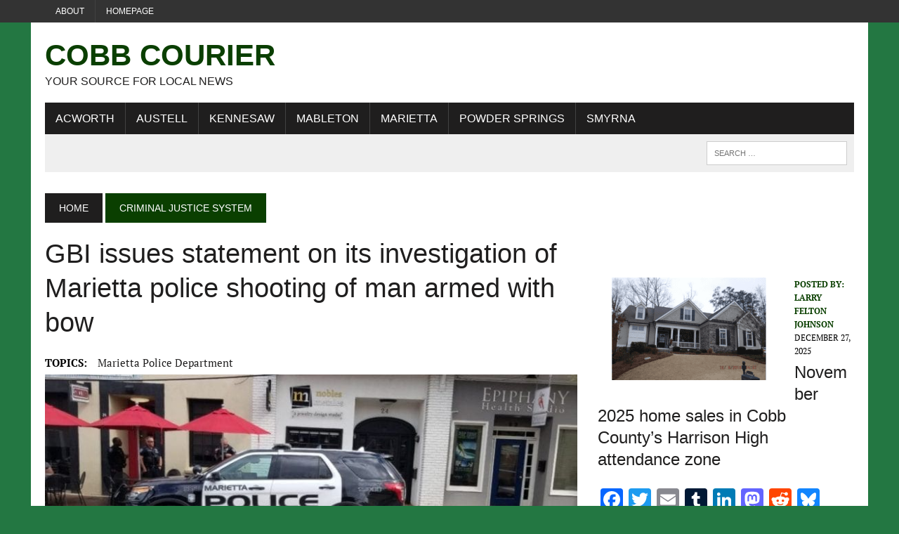

--- FILE ---
content_type: text/html; charset=UTF-8
request_url: https://cobbcountycourier.com/2021/09/gbi-statement-marietta-police-shooting/
body_size: 26095
content:
<!DOCTYPE html>
<html class="no-js" lang="en-US">
<head>
<meta charset="UTF-8">
<meta name="viewport" content="width=device-width, initial-scale=1.0">
<link rel="profile" href="http://gmpg.org/xfn/11" />
<meta name='robots' content='index, follow, max-image-preview:large, max-snippet:-1, max-video-preview:-1' />
<!-- Google tag (gtag.js) consent mode dataLayer added by Site Kit -->
<script type="text/javascript" id="google_gtagjs-js-consent-mode-data-layer">
/* <![CDATA[ */
window.dataLayer = window.dataLayer || [];function gtag(){dataLayer.push(arguments);}
gtag('consent', 'default', {"ad_personalization":"denied","ad_storage":"denied","ad_user_data":"denied","analytics_storage":"denied","functionality_storage":"denied","security_storage":"denied","personalization_storage":"denied","region":["AT","BE","BG","CH","CY","CZ","DE","DK","EE","ES","FI","FR","GB","GR","HR","HU","IE","IS","IT","LI","LT","LU","LV","MT","NL","NO","PL","PT","RO","SE","SI","SK"],"wait_for_update":500});
window._googlesitekitConsentCategoryMap = {"statistics":["analytics_storage"],"marketing":["ad_storage","ad_user_data","ad_personalization"],"functional":["functionality_storage","security_storage"],"preferences":["personalization_storage"]};
window._googlesitekitConsents = {"ad_personalization":"denied","ad_storage":"denied","ad_user_data":"denied","analytics_storage":"denied","functionality_storage":"denied","security_storage":"denied","personalization_storage":"denied","region":["AT","BE","BG","CH","CY","CZ","DE","DK","EE","ES","FI","FR","GB","GR","HR","HU","IE","IS","IT","LI","LT","LU","LV","MT","NL","NO","PL","PT","RO","SE","SI","SK"],"wait_for_update":500};
/* ]]> */
</script>
<!-- End Google tag (gtag.js) consent mode dataLayer added by Site Kit -->

	<!-- This site is optimized with the Yoast SEO Premium plugin v26.6 (Yoast SEO v26.6) - https://yoast.com/wordpress/plugins/seo/ -->
	<title>GBI issues statement on its investigation of Marietta police shooting of man armed with bow - Cobb Courier</title><style id="wphb-used-css-post">img.emoji,img.wp-smiley{display:inline!important;border:none!important;box-shadow:none!important;height:1em!important;width:1em!important;margin:0 .07em!important;vertical-align:-.1em!important;background:0 0!important;padding:0!important}.wp-block-button__link{box-sizing:border-box;cursor:pointer;text-align:center;word-break:break-word;display:inline-block}:root :where(.wp-block-button .wp-block-button__link.is-style-outline),:root :where(.wp-block-button.is-style-outline > .wp-block-button__link){border:2px solid;padding:.667em 1.333em}:root :where(.wp-block-button .wp-block-button__link.is-style-outline:not(.has-text-color)),:root :where(.wp-block-button.is-style-outline > .wp-block-button__link:not(.has-text-color)){color:currentColor}:root :where(.wp-block-button .wp-block-button__link.is-style-outline:not(.has-background)),:root :where(.wp-block-button.is-style-outline > .wp-block-button__link:not(.has-background)){background-color:initial;background-image:none}.wp-block-columns{box-sizing:border-box;display:flex;flex-wrap:wrap!important;align-items:normal!important}@media (width >= 782px){.wp-block-columns{flex-wrap:nowrap!important}}:root :where(.wp-block-cover h1:not(.has-text-color)),:root :where(.wp-block-cover h2:not(.has-text-color)),:root :where(.wp-block-cover h3:not(.has-text-color)),:root :where(.wp-block-cover h4:not(.has-text-color)),:root :where(.wp-block-cover h5:not(.has-text-color)),:root :where(.wp-block-cover h6:not(.has-text-color)),:root :where(.wp-block-cover p:not(.has-text-color)){color:inherit}.wp-block-image img{box-sizing:border-box;vertical-align:bottom;max-width:100%;height:auto}.wp-block-image[style*=border-radius] img,.wp-block-image[style*=border-radius]>a{border-radius:inherit}.wp-block-image :where(figcaption){margin-top:.5em;margin-bottom:1em}:root :where(.wp-block-image.is-style-rounded img,.wp-block-image .is-style-rounded img){border-radius:9999px}.wp-block-image figure{margin:0}@keyframes turn-off-visibility{0%{opacity:1;visibility:visible}99%{opacity:0;visibility:visible}to{opacity:0;visibility:hidden}}@keyframes lightbox-zoom-out{0%{visibility:visible;transform:translate(-50%,-50%) scale(1)}99%{visibility:visible}to{transform:translate(calc((-100vw + var(--wp--lightbox-scrollbar-width))/ 2 + var(--wp--lightbox-initial-left-position)),calc(-50vh + var(--wp--lightbox-initial-top-position))) scale(var(--wp--lightbox-scale));visibility:hidden}}:root :where(.wp-block-latest-posts.is-grid){padding:0}:root :where(.wp-block-latest-posts.wp-block-latest-posts__list){padding-left:0}ol,ul{box-sizing:border-box}:root :where(ul.has-background,ol.has-background){padding:1.25em 2.375em}:root :where(p.has-background){padding:1.25em 2.375em}:where(p.has-text-color:not(.has-link-color)) a{color:inherit}:where(.wp-block-post-comments-form) input:not([type=submit]),:where(.wp-block-post-comments-form) textarea{border:1px solid #949494;font-family:inherit;font-size:1em}:where(.wp-block-post-comments-form) input:where(:not([type=submit]):not([type=checkbox])),:where(.wp-block-post-comments-form) textarea{padding:calc(.667em + 2px)}.wp-block-pullquote{box-sizing:border-box;overflow-wrap:break-word;text-align:center;margin:0 0 1em;padding:4em 0}.wp-block-pullquote blockquote,.wp-block-pullquote p{color:inherit}.wp-block-pullquote blockquote{margin:0}.wp-block-pullquote p{margin-top:0}.wp-block-pullquote p:last-child{margin-bottom:0}.wp-block-pullquote footer{position:relative}.wp-block-post-template{max-width:100%;margin-top:0;margin-bottom:0;padding:0;list-style:none}:root :where(.wp-block-separator.is-style-dots){text-align:center;height:auto;line-height:1}:root :where(.wp-block-separator.is-style-dots):before{color:currentColor;content:"···";letter-spacing:2em;padding-left:2em;font-family:serif;font-size:1.5em}:root :where(.wp-block-site-logo.is-style-rounded){border-radius:9999px}:root :where(.wp-block-site-title a){color:inherit}:root :where(.wp-block-social-links .wp-social-link a){padding:.25em}:root :where(.wp-block-social-links.is-style-logos-only .wp-social-link a){padding:0}:root :where(.wp-block-social-links.is-style-pill-shape .wp-social-link a){padding-left:.66667em;padding-right:.66667em}:root :where(.wp-block-tag-cloud.is-style-outline){flex-wrap:wrap;gap:1ch;display:flex}:root :where(.wp-block-tag-cloud.is-style-outline a){border:1px solid;margin-right:0;padding:1ch 2ch;font-size:unset!important;text-decoration:none!important}.entry-content{counter-reset:footnotes}:root{}:root .has-midnight-gradient-background{background:linear-gradient(135deg,#020381,#2874fc)}.screen-reader-text{clip:rect(1px,1px,1px,1px);clip-path:inset(50%);border:0;width:1px;height:1px;margin:-1px;padding:0;position:absolute;overflow:hidden;word-wrap:normal!important}.screen-reader-text:focus{clip-path:none;color:#444;z-index:100000;background-color:#ddd;width:auto;height:auto;padding:15px 23px 14px;font-size:1em;line-height:normal;text-decoration:none;display:block;top:5px;left:5px;clip:auto!important}html :where(.has-border-color){border-style:solid}html :where([style*=border-top-color]){border-top-style:solid}html :where([style*=border-right-color]){border-right-style:solid}html :where([style*=border-bottom-color]){border-bottom-style:solid}html :where([style*=border-left-color]){border-left-style:solid}html :where([style*=border-width]){border-style:solid}html :where([style*=border-top-width]){border-top-style:solid}html :where([style*=border-right-width]){border-right-style:solid}html :where([style*=border-bottom-width]){border-bottom-style:solid}html :where([style*=border-left-width]){border-left-style:solid}html :where(img[class*=wp-image-]){max-width:100%;height:auto}html :where(.is-position-sticky){}@media screen and (width <= 600px){html :where(.is-position-sticky){}}/*! This file is auto-generated */.wp-block-button__link{color:#fff;background-color:#32373c;border-radius:9999px;box-shadow:none;text-decoration:none;padding:calc(.667em + 2px) calc(1.333em + 2px);font-size:1.125em}.wp-block-file__button{background:#32373c;color:#fff;text-decoration:none}:root{--wp--preset--color--black:#000000;--wp--preset--color--cyan-bluish-gray:#abb8c3;--wp--preset--color--white:#ffffff;--wp--preset--color--pale-pink:#f78da7;--wp--preset--color--vivid-red:#cf2e2e;--wp--preset--color--luminous-vivid-orange:#ff6900;--wp--preset--color--luminous-vivid-amber:#fcb900;--wp--preset--color--light-green-cyan:#7bdcb5;--wp--preset--color--vivid-green-cyan:#00d084;--wp--preset--color--pale-cyan-blue:#8ed1fc;--wp--preset--color--vivid-cyan-blue:#0693e3;--wp--preset--color--vivid-purple:#9b51e0;--wp--preset--gradient--vivid-cyan-blue-to-vivid-purple:linear-gradient(135deg,rgba(6,147,227,1) 0%,rgb(155,81,224) 100%);--wp--preset--gradient--light-green-cyan-to-vivid-green-cyan:linear-gradient(135deg,rgb(122,220,180) 0%,rgb(0,208,130) 100%);--wp--preset--gradient--luminous-vivid-amber-to-luminous-vivid-orange:linear-gradient(135deg,rgba(252,185,0,1) 0%,rgba(255,105,0,1) 100%);--wp--preset--gradient--luminous-vivid-orange-to-vivid-red:linear-gradient(135deg,rgba(255,105,0,1) 0%,rgb(207,46,46) 100%);--wp--preset--gradient--very-light-gray-to-cyan-bluish-gray:linear-gradient(135deg,rgb(238,238,238) 0%,rgb(169,184,195) 100%);--wp--preset--gradient--cool-to-warm-spectrum:linear-gradient(135deg,rgb(74,234,220) 0%,rgb(151,120,209) 20%,rgb(207,42,186) 40%,rgb(238,44,130) 60%,rgb(251,105,98) 80%,rgb(254,248,76) 100%);--wp--preset--gradient--blush-light-purple:linear-gradient(135deg,rgb(255,206,236) 0%,rgb(152,150,240) 100%);--wp--preset--gradient--blush-bordeaux:linear-gradient(135deg,rgb(254,205,165) 0%,rgb(254,45,45) 50%,rgb(107,0,62) 100%);--wp--preset--gradient--luminous-dusk:linear-gradient(135deg,rgb(255,203,112) 0%,rgb(199,81,192) 50%,rgb(65,88,208) 100%);--wp--preset--gradient--pale-ocean:linear-gradient(135deg,rgb(255,245,203) 0%,rgb(182,227,212) 50%,rgb(51,167,181) 100%);--wp--preset--gradient--electric-grass:linear-gradient(135deg,rgb(202,248,128) 0%,rgb(113,206,126) 100%);--wp--preset--gradient--midnight:linear-gradient(135deg,rgb(2,3,129) 0%,rgb(40,116,252) 100%);--wp--preset--font-size--small:13px;--wp--preset--font-size--medium:20px;--wp--preset--font-size--large:36px;--wp--preset--font-size--x-large:42px}body .is-layout-flex{display:flex}.is-layout-flex{flex-wrap:wrap;align-items:center}.is-layout-flex>:is(*,div){margin:0}body .is-layout-grid{display:grid}.is-layout-grid>:is(*,div){margin:0}.has-black-color{color:var(--wp--preset--color--black)!important}.has-cyan-bluish-gray-color{color:var(--wp--preset--color--cyan-bluish-gray)!important}.has-white-color{color:var(--wp--preset--color--white)!important}.has-pale-pink-color{color:var(--wp--preset--color--pale-pink)!important}.has-vivid-red-color{color:var(--wp--preset--color--vivid-red)!important}.has-luminous-vivid-orange-color{color:var(--wp--preset--color--luminous-vivid-orange)!important}.has-luminous-vivid-amber-color{color:var(--wp--preset--color--luminous-vivid-amber)!important}.has-light-green-cyan-color{color:var(--wp--preset--color--light-green-cyan)!important}.has-vivid-green-cyan-color{color:var(--wp--preset--color--vivid-green-cyan)!important}.has-pale-cyan-blue-color{color:var(--wp--preset--color--pale-cyan-blue)!important}.has-vivid-cyan-blue-color{color:var(--wp--preset--color--vivid-cyan-blue)!important}.has-vivid-purple-color{color:var(--wp--preset--color--vivid-purple)!important}.has-black-background-color{background-color:var(--wp--preset--color--black)!important}.has-cyan-bluish-gray-background-color{background-color:var(--wp--preset--color--cyan-bluish-gray)!important}.has-white-background-color{background-color:var(--wp--preset--color--white)!important}.has-pale-pink-background-color{background-color:var(--wp--preset--color--pale-pink)!important}.has-vivid-red-background-color{background-color:var(--wp--preset--color--vivid-red)!important}.has-luminous-vivid-orange-background-color{background-color:var(--wp--preset--color--luminous-vivid-orange)!important}.has-luminous-vivid-amber-background-color{background-color:var(--wp--preset--color--luminous-vivid-amber)!important}.has-light-green-cyan-background-color{background-color:var(--wp--preset--color--light-green-cyan)!important}.has-vivid-green-cyan-background-color{background-color:var(--wp--preset--color--vivid-green-cyan)!important}.has-pale-cyan-blue-background-color{background-color:var(--wp--preset--color--pale-cyan-blue)!important}.has-vivid-cyan-blue-background-color{background-color:var(--wp--preset--color--vivid-cyan-blue)!important}.has-vivid-purple-background-color{background-color:var(--wp--preset--color--vivid-purple)!important}.has-black-border-color{border-color:var(--wp--preset--color--black)!important}.has-cyan-bluish-gray-border-color{border-color:var(--wp--preset--color--cyan-bluish-gray)!important}.has-white-border-color{border-color:var(--wp--preset--color--white)!important}.has-pale-pink-border-color{border-color:var(--wp--preset--color--pale-pink)!important}.has-vivid-red-border-color{border-color:var(--wp--preset--color--vivid-red)!important}.has-luminous-vivid-orange-border-color{border-color:var(--wp--preset--color--luminous-vivid-orange)!important}.has-luminous-vivid-amber-border-color{border-color:var(--wp--preset--color--luminous-vivid-amber)!important}.has-light-green-cyan-border-color{border-color:var(--wp--preset--color--light-green-cyan)!important}.has-vivid-green-cyan-border-color{border-color:var(--wp--preset--color--vivid-green-cyan)!important}.has-pale-cyan-blue-border-color{border-color:var(--wp--preset--color--pale-cyan-blue)!important}.has-vivid-cyan-blue-border-color{border-color:var(--wp--preset--color--vivid-cyan-blue)!important}.has-vivid-purple-border-color{border-color:var(--wp--preset--color--vivid-purple)!important}.has-vivid-cyan-blue-to-vivid-purple-gradient-background{background:var(--wp--preset--gradient--vivid-cyan-blue-to-vivid-purple)!important}.has-light-green-cyan-to-vivid-green-cyan-gradient-background{background:var(--wp--preset--gradient--light-green-cyan-to-vivid-green-cyan)!important}.has-luminous-vivid-amber-to-luminous-vivid-orange-gradient-background{background:var(--wp--preset--gradient--luminous-vivid-amber-to-luminous-vivid-orange)!important}.has-luminous-vivid-orange-to-vivid-red-gradient-background{background:var(--wp--preset--gradient--luminous-vivid-orange-to-vivid-red)!important}.has-very-light-gray-to-cyan-bluish-gray-gradient-background{background:var(--wp--preset--gradient--very-light-gray-to-cyan-bluish-gray)!important}.has-cool-to-warm-spectrum-gradient-background{background:var(--wp--preset--gradient--cool-to-warm-spectrum)!important}.has-blush-light-purple-gradient-background{background:var(--wp--preset--gradient--blush-light-purple)!important}.has-blush-bordeaux-gradient-background{background:var(--wp--preset--gradient--blush-bordeaux)!important}.has-luminous-dusk-gradient-background{background:var(--wp--preset--gradient--luminous-dusk)!important}.has-pale-ocean-gradient-background{background:var(--wp--preset--gradient--pale-ocean)!important}.has-electric-grass-gradient-background{background:var(--wp--preset--gradient--electric-grass)!important}.has-midnight-gradient-background{background:var(--wp--preset--gradient--midnight)!important}.has-small-font-size{font-size:var(--wp--preset--font-size--small)!important}.has-medium-font-size{font-size:var(--wp--preset--font-size--medium)!important}.has-large-font-size{font-size:var(--wp--preset--font-size--large)!important}.has-x-large-font-size{font-size:var(--wp--preset--font-size--x-large)!important}:root :where(.wp-block-pullquote){font-size:1.5em;line-height:1.6}.comments{position:relative}.comment{position:relative;padding:30px 0 30px 65px}.comment .avatar{position:absolute;top:28px;left:0;width:48px;height:48px;border-radius:50%;border:1px solid #ccc}.comment-respond{width:100%;padding-top:30px;border-top:1px solid #363636}.comment-respond h3{position:relative}.comment-respond small{position:absolute;top:0;right:0}.comment-respond label{display:block;padding-bottom:4px}.comment-respond input[type=email],.comment-respond input[type=text],.comment-respond input[type=url],.comment-respond textarea{display:block;width:80%;padding:10px;border:1px solid #ccc;background:#f7f7f7}.comment-respond textarea{width:100%;height:100px}.comment-respond input[type=email]:focus,.comment-respond input[type=text]:focus,.comment-respond input[type=url]:focus{background-color:#fff}.comment-respond input[type=email]::-moz-placeholder,.comment-respond input[type=text]::-moz-placeholder,.comment-respond input[type=url]::-moz-placeholder{color:#777}.comment-respond input[type=email]::placeholder,.comment-respond input[type=text]::placeholder,.comment-respond input[type=url]::placeholder{color:#777}.comment-respond .required{color:#e40000}.comment-respond .comment-notes{padding-top:15px}.comment-respond .form-submit input{display:block;width:160px;height:40px;border:0;font-size:14px;font-weight:700;color:#fff;background:#363636;cursor:pointer}.search-form{position:relative;overflow:hidden}.search-form .screen-reader-text{position:absolute;top:0;left:0;width:0;height:0;opacity:.5;visibility:hidden}.mailerlite-form .mailerlite-form-description{margin-bottom:10px}.mailerlite-form .mailerlite-form-field{margin-bottom:10px}.mailerlite-form .mailerlite-form-field label{display:block}.mailerlite-form .mailerlite-subscribe-button-container{text-align:center}.mailerlite-form input.error{color:red;border-color:red}.mailerlite-form label.error{color:red}.mailerlite-form-response{margin-top:20px;display:none;text-align:center;color:#00a154}.mailerlite-form-loader{display:none;text-align:center;font-weight:700;margin:0 20px}.mailerlite-form-error{display:block;color:red}.mailerlite-subscribe-submit{max-width:100%}:root{--ol-subtle-background-color:rgba(128, 128, 128, 0.25);--ol-partial-background-color:rgba(255, 255, 255, 0.75)}a,address,article,aside,b,blockquote,body,canvas,caption,center,div,dl,em,embed,figure,footer,form,h1,h2,h3,h4,header,html,i,iframe,img,label,li,mark,menu,nav,object,ol,p,q,s,small,span,table,th,time,u,ul,var{margin:0;padding:0;border:0;font-size:100%;font:inherit;vertical-align:baseline}article,aside,figure,footer,header,menu,nav{display:block}ol,ul{list-style:none}blockquote,q{quotes:none}blockquote:after,blockquote:before,q:after,q:before{content:'';content:none}table{border-collapse:collapse;border-spacing:0}#mh-wrapper,.button span,.header-sub li a,.main-nav li,.sb-widget .menu-item,.search-form input,.social-nav ul li a,a,h1,h2,h3,h4{-moz-transition:all .5s;-webkit-transition:all .5s;-o-transition:all .5s;transition:all .5s}html{font-size:100%;-ms-text-size-adjust:none;-webkit-text-size-adjust:none}body{font-family:"PT Serif",Georgia,Times,"Times New Roman",serif;font-size:16px;font-size:1rem;line-height:1.6;word-wrap:break-word;background:#efefef}body.custom-background{-webkit-background-size:cover;-moz-background-size:cover;-o-background-size:cover;background-size:cover}#mh-wrapper{width:90%;max-width:1180px;margin:0 auto;padding:0 20px 20px;overflow:hidden;background:#fff}.wrapper-inner{width:90%;max-width:1180px;margin:0 auto}#main-content{display:block;width:65.83%;overflow:hidden}.mh-sidebar{display:block;float:left;width:31.66%}.mh-right-sb #main-content{float:left;margin-right:2.5%}.mh-section{clear:both;padding:0;margin:0}.mh-separator{margin-bottom:20px;padding-bottom:10px;border:0;border-bottom:1px dotted #cdcdcd}.clear{clear:both}.clearfix{display:block}.clearfix:after{content:".";display:block;clear:both;visibility:hidden;line-height:0;height:0;margin:0;padding:0}h1{font-size:36px;font-size:2.25rem}h2{font-size:28px;font-size:1.75rem}h3{font-size:24px;font-size:1.5rem}h4{font-size:20px;font-size:1.25rem}h1,h2,h3,h4{line-height:1.3;font-weight:400;color:#1f1e1e}b{font-weight:900}em,i{font-style:italic}small{font-size:8px;font-size:.5rem}blockquote{font-size:15px;font-size:.9375rem;line-height:1.6;color:#005a8c;margin:10px 20px 20px 20px;padding:20px 20px 0 20px;padding:1.25rem 1.25rem 0 1.25rem;border-left:5px solid #005a8c;display:inline-block}address{font-family:"Courier new";line-height:1.5;margin-bottom:20px;margin-bottom:1.25rem}a{text-decoration:none;color:#1f1e1e}a:hover{color:#005a8c}.breadcrumb,.button,.commentlist .vcard,.footer-bottom,.header-nav,.header-sub,.menu-item,.mh-share-buttons,.pagination,.submit,h1,h2,h3,h4{font-family:Oswald,Helvetica,Arial,sans-serif}.mh-col{display:block;float:left;margin-left:2.5%}.mh-col:first-child{margin-left:0}.mh-group:after,.mh-group:before{content:"";display:table}.mh-group:after{clear:both}.mh-2-3{width:65.83%}.mh-1-3{width:31.66%}.mh-1-4{width:23.125%}.header-top{background:#333;line-height:1}.mh-header{margin-bottom:30px}.header-wrap{padding:20px 0}.logo-title{font-size:42px;font-size:2.625rem;color:#005a8c;font-weight:700;text-transform:uppercase}.logo-tagline{font-size:16px;font-size:1rem;text-transform:uppercase}.header-sub{display:block;padding:10px;text-transform:uppercase;overflow:hidden;background:#efefef}.header-search{float:right}.news-ticker{height:33px;font-size:12px;line-height:33px;overflow:hidden}.ticker-title{float:left;color:#fff;padding:0 10px;background:#005a8c}.ticker-item{display:block;padding:0 10px;overflow:hidden}.ticker-item-separator{margin:0 3px}.header-nav{float:left;width:50%;font-size:12px;font-size:.75rem;text-transform:uppercase}.header-nav li{float:left;position:relative;border-left:1px solid #424242}.header-nav li:first-child{border:none}.header-nav li a{display:block;color:#fff;padding:10px 15px;padding:.625rem .9375rem;text-decoration:none}.header-nav ul li:hover>ul{display:block;background:#2a2a2a;z-index:9999}.header-nav ul ul{display:none;position:absolute}.header-nav ul ul li{width:13em;border:none}.header-nav ul ul ul{left:100%;top:0}.main-nav{background:#1f1e1e;text-transform:uppercase}.main-nav li{float:left;position:relative;border-left:1px solid #424242}.main-nav li:first-child{border:none}.main-nav li:hover{background:#005a8c}.main-nav li a{display:block;color:#fff;padding:10px 15px;padding:.625rem .9375rem;text-decoration:none}.main-nav ul li:hover>ul{display:block;background:#2a2a2a;z-index:9999}.main-nav ul ul{display:none;position:absolute;font-size:12px;font-size:.75rem}.main-nav ul ul li{width:13em;border:none}.main-nav ul ul ul{left:100%;top:0}.footer-nav{float:right;width:50%}.footer-nav li{float:left;position:relative;padding-left:10px;margin-left:10px;border-left:1px solid #424242}.footer-nav li:first-child{margin:0;padding:0;border:none}.footer-nav li a{display:block;color:#fff;text-decoration:none}.footer-nav ul{float:right}.footer-nav ul li:hover>ul{display:block;background:#2a2a2a;z-index:9999}.footer-nav ul ul{display:none;position:absolute}.footer-nav ul ul li{width:10em}.footer-nav ul ul ul{left:100%;top:0}.social-nav{float:right;width:50%;overflow:hidden}.social-nav .screen-reader-text{position:absolute;top:-9999rem;left:-9999rem}.social-nav a{color:#333}.social-nav a:hover{color:#005a8c}.social-nav ul{list-style-type:none;margin:0;text-align:right}.social-nav ul li{display:inline-block}.slicknav_menu:after,.slicknav_menu:before{content:" ";display:table}.slicknav_menu:after{clear:both}.slicknav_menu{display:none}.slicknav_menu{font-size:13px;font-size:.8125rem}.slicknav_menu{background:#005a8c;border-bottom:1px solid #fff}.breadcrumb{font-size:14px;font-size:.875rem;margin-bottom:20px;text-transform:uppercase}.breadcrumb .bc-text,.breadcrumb a{display:inline-block;color:#fff;padding:10px 20px;background:#005a8c}.breadcrumb a:hover{color:#fff;text-decoration:underline}.breadcrumb .bc-home{background:#1f1e1e}.entry-header .entry-title{font-size:38px;font-size:2.375rem;margin-bottom:20px}.entry-content{font-size:17px;font-size:1.063rem;line-height:1.4}.entry-content blockquote,.entry-content h1,.entry-content h2,.entry-content h3,.entry-content h4,.entry-content p,.entry-content table{margin-bottom:20px;margin-bottom:1.25rem}.entry-content a{font-weight:600;color:#005a8c}.entry-content a:hover{text-decoration:underline}.entry-thumbnail{margin-bottom:20px}.entry-meta{font-size:12px;font-size:.75rem;margin-bottom:5px;text-transform:uppercase}.entry-meta a:hover{text-decoration:underline}.entry-meta .entry-meta-author,.entry-meta a{color:#005a8c;font-weight:700}.entry-meta-author{margin-right:10px}.entry-tags{display:block;overflow:hidden;font-size:15px;font-size:.9375rem}.entry-tags span{font-weight:900;margin-right:15px}.entry-tags a{display:inline-block;margin:0 15px 5px 0;text-transform:capitalize}.entry-tags a:hover{text-decoration:underline;color:#1f1e1e}.content-list-title{font-size:24px;font-size:1.5rem;margin-bottom:10px}.content-thumb{margin-bottom:5px}.content-grid{margin-top:10px;margin-bottom:10px}.content-grid-title{font-size:16px;font-size:1rem}.content-grid-separator{display:none}.category .content-grid .entry-meta{display:none}.content-list{margin-top:30px}.content-list-thumb{float:left;max-width:260px;margin:0 20px 10px 0}.content-list-excerpt{overflow:hidden}.related-content{margin-bottom:30px;margin-bottom:1.875rem}.related-content .content-grid{margin-top:0;margin-bottom:0}.commentlist ul,.entry-content ul{list-style:square}.commentlist ol,.entry-content ol{list-style:decimal}.commentlist ol,.commentlist ul,.entry-content ol,.entry-content ul{margin:0 0 30px 40px;margin:0 0 1.875rem 2.5rem}.commentlist ol ol,.commentlist ul ul,.entry-content ol ol,.entry-content ul ul{margin:0 0 0 40px;margin:0 0 0 2.5rem}dl{margin:0 0 30px 40px;margin:0 0 1.875rem 2.5rem}.comment-section-title{display:block;font-size:14px;font-size:.875rem;font-weight:400;color:#fff;background:#ccdee8;padding:0;margin-bottom:20px;margin-bottom:1.25rem;text-transform:uppercase;overflow:hidden}.comment-section-title span{padding:20px;background:#005a8c}.comment-section-title .comment-count{float:left;color:#fff}.comment-section-title .comment-count-more{float:left;color:#1f1e1e;background:0 0}.commentlist{padding:20px 20px 5px 20px;margin-bottom:20px;list-style:none;background:#efefef}.commentlist .depth-1{padding:20px 20px 10px 20px;margin-bottom:20px;border-bottom:5px solid #ccdee8;background:#fff}.commentlist .comment{padding-top:20px;padding-top:1.25rem}.commentlist .comment .vcard{position:relative;margin-bottom:20px;margin-bottom:1.25rem}.commentlist .comment .avatar{width:70px;height:70px;float:left;margin-right:20px}.commentlist h1,.commentlist h2,.commentlist h3,.commentlist h4{margin-bottom:20px;margin-bottom:1.25rem}.commentlist .bypostauthor .avatar{border:5px solid #ccdee8}.comment-info{color:#005a8c;margin:20px 0;margin:1.25rem 0}#respond{padding:20px;padding:1.25rem;margin-bottom:30px;margin-bottom:1.875rem;background:#efefef}#respond .comment-reply-title{line-height:1;margin-bottom:20px;margin-bottom:1.25rem}#commentform p{margin-bottom:10px;margin-bottom:.625rem}#commentform .form-submit{margin:20px 0 0;margin:1.25rem 0 0}#commentform .submit{font-size:14px;font-size:.875rem;text-transform:uppercase}#cancel-comment-reply-link{font-size:12px;font-size:.75rem;font-weight:400;color:#fff;padding:5px;padding:.3125rem;margin-left:20px;background:#ccc}#cancel-comment-reply-link:hover{background:#005a8c}.required{color:#be2844}input{font-size:12px;font-size:.75rem;padding:5px;padding:.3125rem;border:1px solid #d7d8d8;-webkit-transition:all .25s ease-in-out;-moz-transition:all .25s ease-in-out;transition:all .25s ease-in-out}input[type=email],input[type=tel],input[type=text],input[type=url]{width:60%}input[type=email]:hover,input[type=tel]:hover,input[type=text]:hover,input[type=url]:hover,textarea:hover{border:1px solid #005a8c}input[type=submit]{color:#fff;padding:14px;cursor:pointer;background:#005a8c;display:inline-block;border:0;-webkit-appearance:none;-webkit-border-radius:0;border-radius:0}input[type=submit]:hover{background:#1f1e1e;color:#fff;border:0;padding:14px}textarea{width:96%;line-height:1.5;padding:5px;padding:.3125rem;border:1px solid #d7d8d8}.pagination{margin-bottom:20px;overflow:hidden}.pagination .page-numbers{display:inline-block;padding:10px 20px;background:#efefef}.pagination .current{color:#fff;background:#005a8c}.dots:hover,.pagination a.page-numbers:hover{background:#ccdee8}.pagination .pagelink{display:inline-block;color:#fff;padding:10px 20px;background:#005a8c}.pagination a .pagelink{color:#000;font-weight:400;background:#efefef}.pagination a:hover .pagelink{color:#005a8c;background:#ccdee8}.post-nav-wrap{text-align:center;margin:20px auto 40px}.post-nav-wrap li{display:inline-block;font-weight:900;margin:0 20px}.post-nav-wrap li .fa{margin:0 10px}img{max-width:100%;height:auto;vertical-align:bottom}embed,iframe,object{max-width:100%}table{width:100%}table th{color:#fff;background:#005a8c;padding:10px;padding:.625rem}.mh-footer table th{background:#1f1e1e}.header-search .search-form{float:right}.search-form input{min-width:200px;font-size:11px;line-height:1;color:#1f1e1e;text-transform:uppercase}.search-form input:hover{min-width:240px}.search-form .search-submit{display:none}.search-form .screen-reader-text{position:absolute;left:-9999px;overflow:hidden}.search-form .search-field{background:#fff;border:1px solid #cdcdcd;cursor:pointer;margin:0;padding:10px;position:relative;-webkit-appearance:none;-webkit-border-radius:0;border-radius:0}.search-form .search-field:active,.search-form .search-field:focus{cursor:text}.sb-widget .search-form{display:block;margin:0 auto;padding:5%;background:#efefef}.sb-widget .search-form .search-field{display:block;margin:0 auto;width:90%}.sb-widget .search-form .search-field:hover{min-width:200px}.button{display:block}.button span{font-size:14px;font-size:.875rem;color:#fff;background:#005a8c;padding:15px;margin:15px 0 10px 0;text-transform:uppercase;display:inline-block}.button span:hover{background:#1f1e1e}.mh-share-buttons{margin-bottom:30px;margin-bottom:1.875rem;padding:20px;background:#f0f0f0;overflow:hidden;display:flex}.mh-share-buttons a,.mh-share-buttons a:hover{color:#fff}.mh-share-buttons .fa,.mh-share-buttons .fab{font-size:1.25em}.mh-share-buttons a{width:100%}.mh-share-button{display:block;width:100%;font-size:12px;font-size:.75rem;padding:10px 0;text-align:center;text-transform:uppercase}.mh-share-button:hover{opacity:.7}.mh-facebook span{background:#3e64ad}.mh-twitter span{background:#000}.mh-pinterest span{background:#de010d}.mh-linkedin span{background:#0084bf}.mh-email span{background:#ccc}.mh-print span{background:#aaa}.mh-whatsapp span{background:#25d366}.mh-mastodon span{background:#a09bf0}.mh-footer{color:#fff;background:#1f1e1e;overflow:hidden}.mh-footer a{color:#fff}.footer-ad-wrap{background:#333;padding:40px;text-align:center;display:block;overflow:hidden}.footer-bottom{font-size:12px;font-size:.75rem;padding:10px 0;padding:.625rem 0;text-transform:uppercase;background:#333}.copyright-wrap{float:left;width:50%;overflow:hidden}.copyright-wrap a:hover{text-decoration:underline}.sb-widget{margin-bottom:30px;margin-bottom:1.875rem;overflow:hidden}.widget-title{font-size:14px;font-size:.875rem;font-weight:400;color:#fff;background:#ccdee8;padding:20px 0;margin-bottom:20px;text-transform:uppercase;overflow:hidden}.widget-title a,.widget-title a:hover{color:#fff}.widget-title span{padding:20px;background:#005a8c}.sb-widget ul>.menu-item{padding:10px 0;border-bottom:1px dotted #dcdcdc}.sb-widget ul .menu-item:hover{background:#fdfdfd;padding-left:10px}.header-ad img{margin:0;padding:0}.wp-block-image{display:block;margin:20px 0;margin:1.25rem 0}@media only screen and (max-width:980px){#mh-wrapper,.wrapper-inner{max-width:777px}.logo-wrap{text-align:center}.mh-col,.mh-right-sb #main-content{margin:0}#main-content,.mh-1-3,.mh-1-4,.mh-2-3,.mh-sidebar{width:100%}.mh-share-buttons .mh-col{width:23.125%;margin-left:2.5%}.mh-share-buttons .mh-col:first-child{margin:0}.content-grid{width:23.125%;margin:10px 0 10px 2.5%}.news-ticker{width:65.83%}.header-search{width:31.66%}.search-form input:hover{min-width:200px}.js .main-nav{display:none}.js .slicknav_menu{display:block}}@media only screen and (max-width:767px){.news-ticker{display:none}.header-search{float:none;width:100%}.header-search .search-form{float:none;width:100%;text-align:center}.entry-content .search-form input,.header-search .search-form input{width:90%;max-width:300px}.search-form{width:90%}.category .content-grid .entry-meta{display:block}.content-grid{float:none;width:100%;margin:25px 0 20px}.content-grid-separator{display:block}.content-grid-separator,.content-list-separator{padding:0}.content-grid-title{font-size:24px;font-size:1.5rem}.content-grid-thumb,.content-list-thumb{text-align:center;background:#efefef}.content-list-thumb{float:none;width:100%;max-width:100%}.content-list-thumb img{max-width:180px}.content-list-excerpt,.content-list-header .entry-meta-date{display:none}.comment-section-title .comment-count-more{display:none}.commentlist ol,.commentlist ul,dl{margin:0 0 30px 20px;margin:0 0 1.875rem 20px}.commentlist ol ol,.commentlist ul ul{margin:0}.copyright-wrap,.footer-nav{float:none;width:100%}.footer-nav ul{float:none;display:table;margin:0 auto 10px}.copyright{text-align:center}}@media only screen and (max-width:580px){#mh-wrapper,.wrapper-inner{width:85%}.logo-title{font-size:32px;font-size:2rem}.header-nav,.social-nav{float:none;width:100%;margin:0}.header-nav ul{display:table;margin:0 auto}.social-nav ul{text-align:center}.mh-share-buttons .mh-col{float:none;width:100%;margin:10px 0 0 0}.commentlist .comment .avatar{float:none;display:block;margin:0 0 10px}.commentlist .comment .vcard{margin-bottom:10px}}@media only screen and (max-width:480px){.mh-share-buttons{display:grid;grid-template-columns:1fr 1fr}}@media only screen and (max-width:420px){#mh-wrapper,.wrapper-inner{min-width:160px}.logo-title{font-size:28px;font-size:1.75rem}.logo-tagline{font-size:12px;font-size:.75rem;margin-bottom:10px}.sb-widget .search-form .search-field{width:86%}}/*!
 * Font Awesome Free 6.5.1 by @fontawesome - https://fontawesome.com
 * License - https://fontawesome.com/license/free (Icons: CC BY 4.0, Fonts: SIL OFL 1.1, Code: MIT License)
 * Copyright 2023 Fonticons, Inc.
 */@font-face{font-family:FontAwesome;font-style:normal;font-weight:400;font-display:block;src:url("https://cobbcountycourier.com/wp-content/themes/mh-newsdesk/fonts/fontawesome/fa-regular-400.woff2") format("woff2"),url("https://cobbcountycourier.com/wp-content/themes/mh-newsdesk/fonts/fontawesome/fa-regular-400.ttf") format("truetype")}@font-face{font-family:FontAwesome;font-style:normal;font-weight:900;font-display:block;src:url("https://cobbcountycourier.com/wp-content/themes/mh-newsdesk/fonts/fontawesome/fa-solid-900.woff2") format("woff2"),url("https://cobbcountycourier.com/wp-content/themes/mh-newsdesk/fonts/fontawesome/fa-solid-900.ttf") format("truetype")}@font-face{font-family:FontAwesomeBrands;font-display:block;font-weight:400;src:url("https://cobbcountycourier.com/wp-content/themes/mh-newsdesk/fonts/fontawesome/fa-brands-400.woff2") format("woff2"),url("https://cobbcountycourier.com/wp-content/themes/mh-newsdesk/fonts/fontawesome/fa-brands-400.ttf") format("truetype")}.fa,.fab,.far,.fas{-moz-osx-font-smoothing:grayscale;-webkit-font-smoothing:antialiased;display:var(--fa-display,inline-block);font-variant:normal;text-rendering:auto;font-size:14px;font-style:normal;line-height:1}.fa,.far,.fas{font-family:FontAwesome}.fab{font-family:FontAwesomeBrands}.far{font-weight:400}.fa,.fas{font-weight:900}.fa-2x{font-size:2em}.fa-envelope:before{content:""}.fa-print:before{content:""}.fa-chevron-left:before{content:""}.fa-facebook-f:before{content:""}.fa-x-twitter:before{content:""}.fa-linkedin:before{content:""}.fa-whatsapp:before{content:""}.fa-pinterest:before{content:""}.fa-mastodon:before{content:""}@font-face{font-family:'PT Serif';font-style:italic;font-weight:400;src:url(https://fonts.gstatic.com/s/ptserif/v18/EJRTQgYoZZY2vCFuvAFT_r21dw.ttf) format('truetype')}@font-face{font-family:'PT Serif';font-style:normal;font-weight:400;src:url(https://fonts.gstatic.com/s/ptserif/v18/EJRVQgYoZZY2vCFuvAFWzro.ttf) format('truetype')}@font-face{font-family:'PT Serif';font-style:normal;font-weight:700;src:url(https://fonts.gstatic.com/s/ptserif/v18/EJRSQgYoZZY2vCFuvAnt66qSVy4.ttf) format('truetype')}.tablepress{--text-color:#111;--head-text-color:var(--text-color);--head-bg-color:#d9edf7;--odd-text-color:var(--text-color);--odd-bg-color:#f9f9f9;--even-text-color:var(--text-color);--even-bg-color:#fff;--padding:.5rem;border-collapse:collapse;border-spacing:0;clear:both;table-layout:auto;border:none;width:100%;margin:0 auto 1rem}.tablepress>:not(caption)>*>*{padding:var(--padding);text-align:left;vertical-align:top;background:0 0;border:none;float:none!important}.tablepress>:where(thead,tfoot)>*>th{background-color:var(--head-bg-color);color:var(--head-text-color);vertical-align:middle;word-break:normal;font-weight:700}.tablepress>:where(tbody)>.odd>*{background-color:var(--odd-bg-color);color:var(--odd-text-color)}.tablepress>:where(tbody)>.even>*{background-color:var(--even-bg-color);color:var(--even-text-color)}.tablepress img{border:none;max-width:none;margin:0;padding:0}.tablepress{}.addtoany_content{clear:both;margin:16px auto}.addtoany_list{display:inline;line-height:16px}.a2a_kit a:empty,.a2a_kit a[class^=a2a_button_]:has(.a2a_s_undefined){display:none}.addtoany_list a{border:0;box-shadow:none;display:inline-block;font-size:16px;padding:0 4px;vertical-align:middle}.addtoany_list a img{border:0;display:inline-block;opacity:1;overflow:hidden;vertical-align:baseline}.addtoany_list a span{display:inline-block;float:none}.addtoany_list.a2a_kit_size_32 a{font-size:32px}.addtoany_list.a2a_kit_size_32 a:not(.addtoany_special_service)>span{height:32px;line-height:32px;width:32px}.addtoany_list a:not(.addtoany_special_service)>span{border-radius:4px;display:inline-block;opacity:1}.addtoany_list a:hover,.site .a2a_kit.addtoany_list a:focus{background:0 0;border:0;box-shadow:none}.addtoany_list a:hover img,.addtoany_list a:hover span{opacity:.7}a.addtoany_share img{border:0;width:auto;height:auto}.no-js img.lazyload{display:none}figure.wp-block-image img.lazyloading{min-width:150px}.lazyload,.lazyloading{opacity:0}.lazyloaded{opacity:1;transition:opacity .4s;transition-delay:0s}.comment-info,.entry-content a,.entry-meta .entry-meta-author,.entry-meta a,.logo-title,.pagination a:hover .pagelink,.social-nav a:hover,a:hover,blockquote{color:#0a3f00}#cancel-comment-reply-link:hover,.breadcrumb .bc-text,.breadcrumb a,.button span,.comment-section-title .comment-count,.main-nav li:hover,.pagination .current,.pagination .pagelink,.slicknav_menu,.ticker-title,.widget-title span,input[type=submit],table th{background:#0a3f00}blockquote,input[type=email]:hover,input[type=tel]:hover,input[type=text]:hover,input[type=url]:hover,textarea:hover{border-color:#0a3f00}.comment-section-title,.dots:hover,.pagination a.page-numbers:hover,.pagination a:hover .pagelink,.widget-title{background:#eded1c}.commentlist .bypostauthor .avatar,.commentlist .depth-1{border-color:#eded1c}body.custom-background{background-color:#237742}</style>
	<meta name="description" content="The GBI issued its statement this afternoon after being asked by Marietta Police Department to investigate the shooting of man armed with bow" />
	<link rel="canonical" href="https://cobbcountycourier.com/2021/09/gbi-statement-marietta-police-shooting/" />
	<meta property="og:locale" content="en_US" />
	<meta property="og:type" content="article" />
	<meta property="og:title" content="GBI issues statement on its investigation of Marietta police shooting of man armed with bow" />
	<meta property="og:description" content="The GBI issued its statement this afternoon after being asked by Marietta Police Department to investigate the shooting of man armed with bow" />
	<meta property="og:url" content="https://cobbcountycourier.com/2021/09/gbi-statement-marietta-police-shooting/" />
	<meta property="og:site_name" content="Cobb Courier" />
	<meta property="article:publisher" content="http://facebook.com/cobbcourier" />
	<meta property="article:published_time" content="2021-09-28T17:54:46+00:00" />
	<meta property="article:modified_time" content="2021-09-28T17:54:47+00:00" />
	<meta property="og:image" content="https://cobbcountycourier.com/wp-content/uploads/2019/04/Marietta-Police-Car-02.jpg" />
	<meta property="og:image:width" content="1024" />
	<meta property="og:image:height" content="498" />
	<meta property="og:image:type" content="image/jpeg" />
	<meta name="author" content="Larry Felton Johnson" />
	<meta name="twitter:card" content="summary_large_image" />
	<meta name="twitter:creator" content="@CobbCourier" />
	<meta name="twitter:site" content="@CobbCourier" />
	<meta name="twitter:label1" content="Written by" />
	<meta name="twitter:data1" content="Larry Felton Johnson" />
	<meta name="twitter:label2" content="Est. reading time" />
	<meta name="twitter:data2" content="3 minutes" />
	<script type="application/ld+json" class="yoast-schema-graph">{"@context":"https://schema.org","@graph":[{"@type":"Article","@id":"https://cobbcountycourier.com/2021/09/gbi-statement-marietta-police-shooting/#article","isPartOf":{"@id":"https://cobbcountycourier.com/2021/09/gbi-statement-marietta-police-shooting/"},"author":{"name":"Larry Felton Johnson","@id":"https://cobbcountycourier.com/#/schema/person/492afa5616b023c55b21f32797bb00c5"},"headline":"GBI issues statement on its investigation of Marietta police shooting of man armed with bow","datePublished":"2021-09-28T17:54:46+00:00","dateModified":"2021-09-28T17:54:47+00:00","mainEntityOfPage":{"@id":"https://cobbcountycourier.com/2021/09/gbi-statement-marietta-police-shooting/"},"wordCount":603,"commentCount":0,"publisher":{"@id":"https://cobbcountycourier.com/#organization"},"image":{"@id":"https://cobbcountycourier.com/2021/09/gbi-statement-marietta-police-shooting/#primaryimage"},"thumbnailUrl":"https://cobbcountycourier.com/wp-content/uploads/2019/04/Marietta-Police-Car-02.jpg","keywords":["Marietta Police Department"],"articleSection":["Criminal Justice System"],"inLanguage":"en-US","potentialAction":[{"@type":"CommentAction","name":"Comment","target":["https://cobbcountycourier.com/2021/09/gbi-statement-marietta-police-shooting/#respond"]}],"copyrightYear":"2021","copyrightHolder":{"@id":"https://cobbcountycourier.com/#organization"}},{"@type":"WebPage","@id":"https://cobbcountycourier.com/2021/09/gbi-statement-marietta-police-shooting/","url":"https://cobbcountycourier.com/2021/09/gbi-statement-marietta-police-shooting/","name":"GBI issues statement on its investigation of Marietta police shooting of man armed with bow - Cobb Courier","isPartOf":{"@id":"https://cobbcountycourier.com/#website"},"primaryImageOfPage":{"@id":"https://cobbcountycourier.com/2021/09/gbi-statement-marietta-police-shooting/#primaryimage"},"image":{"@id":"https://cobbcountycourier.com/2021/09/gbi-statement-marietta-police-shooting/#primaryimage"},"thumbnailUrl":"https://cobbcountycourier.com/wp-content/uploads/2019/04/Marietta-Police-Car-02.jpg","datePublished":"2021-09-28T17:54:46+00:00","dateModified":"2021-09-28T17:54:47+00:00","description":"The GBI issued its statement this afternoon after being asked by Marietta Police Department to investigate the shooting of man armed with bow","breadcrumb":{"@id":"https://cobbcountycourier.com/2021/09/gbi-statement-marietta-police-shooting/#breadcrumb"},"inLanguage":"en-US","potentialAction":[{"@type":"ReadAction","target":["https://cobbcountycourier.com/2021/09/gbi-statement-marietta-police-shooting/"]}]},{"@type":"ImageObject","inLanguage":"en-US","@id":"https://cobbcountycourier.com/2021/09/gbi-statement-marietta-police-shooting/#primaryimage","url":"https://cobbcountycourier.com/wp-content/uploads/2019/04/Marietta-Police-Car-02.jpg","contentUrl":"https://cobbcountycourier.com/wp-content/uploads/2019/04/Marietta-Police-Car-02.jpg","width":1024,"height":498,"caption":"Marietta Police Car (photo by Larry Felton Johnson)"},{"@type":"BreadcrumbList","@id":"https://cobbcountycourier.com/2021/09/gbi-statement-marietta-police-shooting/#breadcrumb","itemListElement":[{"@type":"ListItem","position":1,"name":"Home","item":"https://cobbcountycourier.com/"},{"@type":"ListItem","position":2,"name":"Posts","item":"https://cobbcountycourier.com/posts/"},{"@type":"ListItem","position":3,"name":"GBI issues statement on its investigation of Marietta police shooting of man armed with bow"}]},{"@type":"WebSite","@id":"https://cobbcountycourier.com/#website","url":"https://cobbcountycourier.com/","name":"Cobb County Courier","description":"  Your Source for Local News","publisher":{"@id":"https://cobbcountycourier.com/#organization"},"potentialAction":[{"@type":"SearchAction","target":{"@type":"EntryPoint","urlTemplate":"https://cobbcountycourier.com/?s={search_term_string}"},"query-input":{"@type":"PropertyValueSpecification","valueRequired":true,"valueName":"search_term_string"}}],"inLanguage":"en-US"},{"@type":"Organization","@id":"https://cobbcountycourier.com/#organization","name":"Cobb County Courier","url":"https://cobbcountycourier.com/","logo":{"@type":"ImageObject","inLanguage":"en-US","@id":"https://cobbcountycourier.com/#/schema/logo/image/","url":"https://cobbcountycourier.com/wp-content/uploads/2020/10/big-logo.png","contentUrl":"https://cobbcountycourier.com/wp-content/uploads/2020/10/big-logo.png","width":587,"height":587,"caption":"Cobb County Courier"},"image":{"@id":"https://cobbcountycourier.com/#/schema/logo/image/"},"sameAs":["http://facebook.com/cobbcourier","https://x.com/CobbCourier","http://instagram.com/cobbcountycourier"]},{"@type":"Person","@id":"https://cobbcountycourier.com/#/schema/person/492afa5616b023c55b21f32797bb00c5","name":"Larry Felton Johnson","image":{"@type":"ImageObject","inLanguage":"en-US","@id":"https://cobbcountycourier.com/#/schema/person/image/","url":"https://secure.gravatar.com/avatar/7ab657c09cae24807f4f58dee62b9f904499641fd673389ce427153dc0286fb6?s=96&d=mm&r=g","contentUrl":"https://secure.gravatar.com/avatar/7ab657c09cae24807f4f58dee62b9f904499641fd673389ce427153dc0286fb6?s=96&d=mm&r=g","caption":"Larry Felton Johnson"},"description":"Larry Felton Johnson is the editor and publisher of the Cobb County Courier. He holds a degree in journalism from Georgia State University and enjoys exploring the county's trail and greenway network when he isn't covering county government meetings and court proceedings.","sameAs":["https://cobbcountycourier.com"],"url":"https://cobbcountycourier.com/author/execeditor/"}]}</script>
	<!-- / Yoast SEO Premium plugin. -->


<link rel='dns-prefetch' href='//static.addtoany.com' />
<link rel='dns-prefetch' href='//cdn.broadstreetads.com' />
<link rel='dns-prefetch' href='//public.tockify.com' />
<link rel='dns-prefetch' href='//www.googletagmanager.com' />
<link rel='dns-prefetch' href='//fonts.googleapis.com' />
<link rel='dns-prefetch' href='//b1745379.smushcdn.com' />
<link rel='dns-prefetch' href='//hb.wpmucdn.com' />
<link href='//hb.wpmucdn.com' rel='preconnect' />
<link href='http://fonts.googleapis.com' rel='preconnect' />
<link href='//fonts.gstatic.com' crossorigin='' rel='preconnect' />
<link rel="alternate" type="application/rss+xml" title="Cobb  Courier &raquo; Feed" href="https://cobbcountycourier.com/feed/" />
<link rel="alternate" type="application/rss+xml" title="Cobb  Courier &raquo; Comments Feed" href="https://cobbcountycourier.com/comments/feed/" />
<link rel="alternate" title="oEmbed (JSON)" type="application/json+oembed" href="https://cobbcountycourier.com/wp-json/oembed/1.0/embed?url=https%3A%2F%2Fcobbcountycourier.com%2F2021%2F09%2Fgbi-statement-marietta-police-shooting%2F" />
<link rel="alternate" title="oEmbed (XML)" type="text/xml+oembed" href="https://cobbcountycourier.com/wp-json/oembed/1.0/embed?url=https%3A%2F%2Fcobbcountycourier.com%2F2021%2F09%2Fgbi-statement-marietta-police-shooting%2F&#038;format=xml" />
		<style>
			.lazyload,
			.lazyloading {
				max-width: 100%;
			}
		</style>
		<style id='wp-img-auto-sizes-contain-inline-css' type='text/css'>
img:is([sizes=auto i],[sizes^="auto," i]){contain-intrinsic-size:3000px 1500px}
/*# sourceURL=wp-img-auto-sizes-contain-inline-css */
</style>
<style id='wp-emoji-styles-inline-css' type='text/css'>

	img.wp-smiley, img.emoji {
		display: inline !important;
		border: none !important;
		box-shadow: none !important;
		height: 1em !important;
		width: 1em !important;
		margin: 0 0.07em !important;
		vertical-align: -0.1em !important;
		background: none !important;
		padding: 0 !important;
	}
/*# sourceURL=wp-emoji-styles-inline-css */
</style>
<style id='wp-block-library-inline-css' type='text/css'>
:root{--wp-block-synced-color:#7a00df;--wp-block-synced-color--rgb:122,0,223;--wp-bound-block-color:var(--wp-block-synced-color);--wp-editor-canvas-background:#ddd;--wp-admin-theme-color:#007cba;--wp-admin-theme-color--rgb:0,124,186;--wp-admin-theme-color-darker-10:#006ba1;--wp-admin-theme-color-darker-10--rgb:0,107,160.5;--wp-admin-theme-color-darker-20:#005a87;--wp-admin-theme-color-darker-20--rgb:0,90,135;--wp-admin-border-width-focus:2px}@media (min-resolution:192dpi){:root{--wp-admin-border-width-focus:1.5px}}.wp-element-button{cursor:pointer}:root .has-very-light-gray-background-color{background-color:#eee}:root .has-very-dark-gray-background-color{background-color:#313131}:root .has-very-light-gray-color{color:#eee}:root .has-very-dark-gray-color{color:#313131}:root .has-vivid-green-cyan-to-vivid-cyan-blue-gradient-background{background:linear-gradient(135deg,#00d084,#0693e3)}:root .has-purple-crush-gradient-background{background:linear-gradient(135deg,#34e2e4,#4721fb 50%,#ab1dfe)}:root .has-hazy-dawn-gradient-background{background:linear-gradient(135deg,#faaca8,#dad0ec)}:root .has-subdued-olive-gradient-background{background:linear-gradient(135deg,#fafae1,#67a671)}:root .has-atomic-cream-gradient-background{background:linear-gradient(135deg,#fdd79a,#004a59)}:root .has-nightshade-gradient-background{background:linear-gradient(135deg,#330968,#31cdcf)}:root .has-midnight-gradient-background{background:linear-gradient(135deg,#020381,#2874fc)}:root{--wp--preset--font-size--normal:16px;--wp--preset--font-size--huge:42px}.has-regular-font-size{font-size:1em}.has-larger-font-size{font-size:2.625em}.has-normal-font-size{font-size:var(--wp--preset--font-size--normal)}.has-huge-font-size{font-size:var(--wp--preset--font-size--huge)}.has-text-align-center{text-align:center}.has-text-align-left{text-align:left}.has-text-align-right{text-align:right}.has-fit-text{white-space:nowrap!important}#end-resizable-editor-section{display:none}.aligncenter{clear:both}.items-justified-left{justify-content:flex-start}.items-justified-center{justify-content:center}.items-justified-right{justify-content:flex-end}.items-justified-space-between{justify-content:space-between}.screen-reader-text{border:0;clip-path:inset(50%);height:1px;margin:-1px;overflow:hidden;padding:0;position:absolute;width:1px;word-wrap:normal!important}.screen-reader-text:focus{background-color:#ddd;clip-path:none;color:#444;display:block;font-size:1em;height:auto;left:5px;line-height:normal;padding:15px 23px 14px;text-decoration:none;top:5px;width:auto;z-index:100000}html :where(.has-border-color){border-style:solid}html :where([style*=border-top-color]){border-top-style:solid}html :where([style*=border-right-color]){border-right-style:solid}html :where([style*=border-bottom-color]){border-bottom-style:solid}html :where([style*=border-left-color]){border-left-style:solid}html :where([style*=border-width]){border-style:solid}html :where([style*=border-top-width]){border-top-style:solid}html :where([style*=border-right-width]){border-right-style:solid}html :where([style*=border-bottom-width]){border-bottom-style:solid}html :where([style*=border-left-width]){border-left-style:solid}html :where(img[class*=wp-image-]){height:auto;max-width:100%}:where(figure){margin:0 0 1em}html :where(.is-position-sticky){--wp-admin--admin-bar--position-offset:var(--wp-admin--admin-bar--height,0px)}@media screen and (max-width:600px){html :where(.is-position-sticky){--wp-admin--admin-bar--position-offset:0px}}

/*# sourceURL=wp-block-library-inline-css */
</style><style id='wp-block-heading-inline-css' type='text/css'>
h1:where(.wp-block-heading).has-background,h2:where(.wp-block-heading).has-background,h3:where(.wp-block-heading).has-background,h4:where(.wp-block-heading).has-background,h5:where(.wp-block-heading).has-background,h6:where(.wp-block-heading).has-background{padding:1.25em 2.375em}h1.has-text-align-left[style*=writing-mode]:where([style*=vertical-lr]),h1.has-text-align-right[style*=writing-mode]:where([style*=vertical-rl]),h2.has-text-align-left[style*=writing-mode]:where([style*=vertical-lr]),h2.has-text-align-right[style*=writing-mode]:where([style*=vertical-rl]),h3.has-text-align-left[style*=writing-mode]:where([style*=vertical-lr]),h3.has-text-align-right[style*=writing-mode]:where([style*=vertical-rl]),h4.has-text-align-left[style*=writing-mode]:where([style*=vertical-lr]),h4.has-text-align-right[style*=writing-mode]:where([style*=vertical-rl]),h5.has-text-align-left[style*=writing-mode]:where([style*=vertical-lr]),h5.has-text-align-right[style*=writing-mode]:where([style*=vertical-rl]),h6.has-text-align-left[style*=writing-mode]:where([style*=vertical-lr]),h6.has-text-align-right[style*=writing-mode]:where([style*=vertical-rl]){rotate:180deg}
/*# sourceURL=https://cobbcountycourier.com/wp-includes/blocks/heading/style.min.css */
</style>
<style id='wp-block-image-inline-css' type='text/css'>
.wp-block-image>a,.wp-block-image>figure>a{display:inline-block}.wp-block-image img{box-sizing:border-box;height:auto;max-width:100%;vertical-align:bottom}@media not (prefers-reduced-motion){.wp-block-image img.hide{visibility:hidden}.wp-block-image img.show{animation:show-content-image .4s}}.wp-block-image[style*=border-radius] img,.wp-block-image[style*=border-radius]>a{border-radius:inherit}.wp-block-image.has-custom-border img{box-sizing:border-box}.wp-block-image.aligncenter{text-align:center}.wp-block-image.alignfull>a,.wp-block-image.alignwide>a{width:100%}.wp-block-image.alignfull img,.wp-block-image.alignwide img{height:auto;width:100%}.wp-block-image .aligncenter,.wp-block-image .alignleft,.wp-block-image .alignright,.wp-block-image.aligncenter,.wp-block-image.alignleft,.wp-block-image.alignright{display:table}.wp-block-image .aligncenter>figcaption,.wp-block-image .alignleft>figcaption,.wp-block-image .alignright>figcaption,.wp-block-image.aligncenter>figcaption,.wp-block-image.alignleft>figcaption,.wp-block-image.alignright>figcaption{caption-side:bottom;display:table-caption}.wp-block-image .alignleft{float:left;margin:.5em 1em .5em 0}.wp-block-image .alignright{float:right;margin:.5em 0 .5em 1em}.wp-block-image .aligncenter{margin-left:auto;margin-right:auto}.wp-block-image :where(figcaption){margin-bottom:1em;margin-top:.5em}.wp-block-image.is-style-circle-mask img{border-radius:9999px}@supports ((-webkit-mask-image:none) or (mask-image:none)) or (-webkit-mask-image:none){.wp-block-image.is-style-circle-mask img{border-radius:0;-webkit-mask-image:url('data:image/svg+xml;utf8,<svg viewBox="0 0 100 100" xmlns="http://www.w3.org/2000/svg"><circle cx="50" cy="50" r="50"/></svg>');mask-image:url('data:image/svg+xml;utf8,<svg viewBox="0 0 100 100" xmlns="http://www.w3.org/2000/svg"><circle cx="50" cy="50" r="50"/></svg>');mask-mode:alpha;-webkit-mask-position:center;mask-position:center;-webkit-mask-repeat:no-repeat;mask-repeat:no-repeat;-webkit-mask-size:contain;mask-size:contain}}:root :where(.wp-block-image.is-style-rounded img,.wp-block-image .is-style-rounded img){border-radius:9999px}.wp-block-image figure{margin:0}.wp-lightbox-container{display:flex;flex-direction:column;position:relative}.wp-lightbox-container img{cursor:zoom-in}.wp-lightbox-container img:hover+button{opacity:1}.wp-lightbox-container button{align-items:center;backdrop-filter:blur(16px) saturate(180%);background-color:#5a5a5a40;border:none;border-radius:4px;cursor:zoom-in;display:flex;height:20px;justify-content:center;opacity:0;padding:0;position:absolute;right:16px;text-align:center;top:16px;width:20px;z-index:100}@media not (prefers-reduced-motion){.wp-lightbox-container button{transition:opacity .2s ease}}.wp-lightbox-container button:focus-visible{outline:3px auto #5a5a5a40;outline:3px auto -webkit-focus-ring-color;outline-offset:3px}.wp-lightbox-container button:hover{cursor:pointer;opacity:1}.wp-lightbox-container button:focus{opacity:1}.wp-lightbox-container button:focus,.wp-lightbox-container button:hover,.wp-lightbox-container button:not(:hover):not(:active):not(.has-background){background-color:#5a5a5a40;border:none}.wp-lightbox-overlay{box-sizing:border-box;cursor:zoom-out;height:100vh;left:0;overflow:hidden;position:fixed;top:0;visibility:hidden;width:100%;z-index:100000}.wp-lightbox-overlay .close-button{align-items:center;cursor:pointer;display:flex;justify-content:center;min-height:40px;min-width:40px;padding:0;position:absolute;right:calc(env(safe-area-inset-right) + 16px);top:calc(env(safe-area-inset-top) + 16px);z-index:5000000}.wp-lightbox-overlay .close-button:focus,.wp-lightbox-overlay .close-button:hover,.wp-lightbox-overlay .close-button:not(:hover):not(:active):not(.has-background){background:none;border:none}.wp-lightbox-overlay .lightbox-image-container{height:var(--wp--lightbox-container-height);left:50%;overflow:hidden;position:absolute;top:50%;transform:translate(-50%,-50%);transform-origin:top left;width:var(--wp--lightbox-container-width);z-index:9999999999}.wp-lightbox-overlay .wp-block-image{align-items:center;box-sizing:border-box;display:flex;height:100%;justify-content:center;margin:0;position:relative;transform-origin:0 0;width:100%;z-index:3000000}.wp-lightbox-overlay .wp-block-image img{height:var(--wp--lightbox-image-height);min-height:var(--wp--lightbox-image-height);min-width:var(--wp--lightbox-image-width);width:var(--wp--lightbox-image-width)}.wp-lightbox-overlay .wp-block-image figcaption{display:none}.wp-lightbox-overlay button{background:none;border:none}.wp-lightbox-overlay .scrim{background-color:#fff;height:100%;opacity:.9;position:absolute;width:100%;z-index:2000000}.wp-lightbox-overlay.active{visibility:visible}@media not (prefers-reduced-motion){.wp-lightbox-overlay.active{animation:turn-on-visibility .25s both}.wp-lightbox-overlay.active img{animation:turn-on-visibility .35s both}.wp-lightbox-overlay.show-closing-animation:not(.active){animation:turn-off-visibility .35s both}.wp-lightbox-overlay.show-closing-animation:not(.active) img{animation:turn-off-visibility .25s both}.wp-lightbox-overlay.zoom.active{animation:none;opacity:1;visibility:visible}.wp-lightbox-overlay.zoom.active .lightbox-image-container{animation:lightbox-zoom-in .4s}.wp-lightbox-overlay.zoom.active .lightbox-image-container img{animation:none}.wp-lightbox-overlay.zoom.active .scrim{animation:turn-on-visibility .4s forwards}.wp-lightbox-overlay.zoom.show-closing-animation:not(.active){animation:none}.wp-lightbox-overlay.zoom.show-closing-animation:not(.active) .lightbox-image-container{animation:lightbox-zoom-out .4s}.wp-lightbox-overlay.zoom.show-closing-animation:not(.active) .lightbox-image-container img{animation:none}.wp-lightbox-overlay.zoom.show-closing-animation:not(.active) .scrim{animation:turn-off-visibility .4s forwards}}@keyframes show-content-image{0%{visibility:hidden}99%{visibility:hidden}to{visibility:visible}}@keyframes turn-on-visibility{0%{opacity:0}to{opacity:1}}@keyframes turn-off-visibility{0%{opacity:1;visibility:visible}99%{opacity:0;visibility:visible}to{opacity:0;visibility:hidden}}@keyframes lightbox-zoom-in{0%{transform:translate(calc((-100vw + var(--wp--lightbox-scrollbar-width))/2 + var(--wp--lightbox-initial-left-position)),calc(-50vh + var(--wp--lightbox-initial-top-position))) scale(var(--wp--lightbox-scale))}to{transform:translate(-50%,-50%) scale(1)}}@keyframes lightbox-zoom-out{0%{transform:translate(-50%,-50%) scale(1);visibility:visible}99%{visibility:visible}to{transform:translate(calc((-100vw + var(--wp--lightbox-scrollbar-width))/2 + var(--wp--lightbox-initial-left-position)),calc(-50vh + var(--wp--lightbox-initial-top-position))) scale(var(--wp--lightbox-scale));visibility:hidden}}
/*# sourceURL=https://cobbcountycourier.com/wp-includes/blocks/image/style.min.css */
</style>
<style id='wp-block-paragraph-inline-css' type='text/css'>
.is-small-text{font-size:.875em}.is-regular-text{font-size:1em}.is-large-text{font-size:2.25em}.is-larger-text{font-size:3em}.has-drop-cap:not(:focus):first-letter{float:left;font-size:8.4em;font-style:normal;font-weight:100;line-height:.68;margin:.05em .1em 0 0;text-transform:uppercase}body.rtl .has-drop-cap:not(:focus):first-letter{float:none;margin-left:.1em}p.has-drop-cap.has-background{overflow:hidden}:root :where(p.has-background){padding:1.25em 2.375em}:where(p.has-text-color:not(.has-link-color)) a{color:inherit}p.has-text-align-left[style*="writing-mode:vertical-lr"],p.has-text-align-right[style*="writing-mode:vertical-rl"]{rotate:180deg}
/*# sourceURL=https://cobbcountycourier.com/wp-includes/blocks/paragraph/style.min.css */
</style>
<style id='wp-block-quote-inline-css' type='text/css'>
.wp-block-quote{box-sizing:border-box;overflow-wrap:break-word}.wp-block-quote.is-large:where(:not(.is-style-plain)),.wp-block-quote.is-style-large:where(:not(.is-style-plain)){margin-bottom:1em;padding:0 1em}.wp-block-quote.is-large:where(:not(.is-style-plain)) p,.wp-block-quote.is-style-large:where(:not(.is-style-plain)) p{font-size:1.5em;font-style:italic;line-height:1.6}.wp-block-quote.is-large:where(:not(.is-style-plain)) cite,.wp-block-quote.is-large:where(:not(.is-style-plain)) footer,.wp-block-quote.is-style-large:where(:not(.is-style-plain)) cite,.wp-block-quote.is-style-large:where(:not(.is-style-plain)) footer{font-size:1.125em;text-align:right}.wp-block-quote>cite{display:block}
/*# sourceURL=https://cobbcountycourier.com/wp-includes/blocks/quote/style.min.css */
</style>
<style id='wp-block-table-inline-css' type='text/css'>
.wp-block-table{overflow-x:auto}.wp-block-table table{border-collapse:collapse;width:100%}.wp-block-table thead{border-bottom:3px solid}.wp-block-table tfoot{border-top:3px solid}.wp-block-table td,.wp-block-table th{border:1px solid;padding:.5em}.wp-block-table .has-fixed-layout{table-layout:fixed;width:100%}.wp-block-table .has-fixed-layout td,.wp-block-table .has-fixed-layout th{word-break:break-word}.wp-block-table.aligncenter,.wp-block-table.alignleft,.wp-block-table.alignright{display:table;width:auto}.wp-block-table.aligncenter td,.wp-block-table.aligncenter th,.wp-block-table.alignleft td,.wp-block-table.alignleft th,.wp-block-table.alignright td,.wp-block-table.alignright th{word-break:break-word}.wp-block-table .has-subtle-light-gray-background-color{background-color:#f3f4f5}.wp-block-table .has-subtle-pale-green-background-color{background-color:#e9fbe5}.wp-block-table .has-subtle-pale-blue-background-color{background-color:#e7f5fe}.wp-block-table .has-subtle-pale-pink-background-color{background-color:#fcf0ef}.wp-block-table.is-style-stripes{background-color:initial;border-collapse:inherit;border-spacing:0}.wp-block-table.is-style-stripes tbody tr:nth-child(odd){background-color:#f0f0f0}.wp-block-table.is-style-stripes.has-subtle-light-gray-background-color tbody tr:nth-child(odd){background-color:#f3f4f5}.wp-block-table.is-style-stripes.has-subtle-pale-green-background-color tbody tr:nth-child(odd){background-color:#e9fbe5}.wp-block-table.is-style-stripes.has-subtle-pale-blue-background-color tbody tr:nth-child(odd){background-color:#e7f5fe}.wp-block-table.is-style-stripes.has-subtle-pale-pink-background-color tbody tr:nth-child(odd){background-color:#fcf0ef}.wp-block-table.is-style-stripes td,.wp-block-table.is-style-stripes th{border-color:#0000}.wp-block-table.is-style-stripes{border-bottom:1px solid #f0f0f0}.wp-block-table .has-border-color td,.wp-block-table .has-border-color th,.wp-block-table .has-border-color tr,.wp-block-table .has-border-color>*{border-color:inherit}.wp-block-table table[style*=border-top-color] tr:first-child,.wp-block-table table[style*=border-top-color] tr:first-child td,.wp-block-table table[style*=border-top-color] tr:first-child th,.wp-block-table table[style*=border-top-color]>*,.wp-block-table table[style*=border-top-color]>* td,.wp-block-table table[style*=border-top-color]>* th{border-top-color:inherit}.wp-block-table table[style*=border-top-color] tr:not(:first-child){border-top-color:initial}.wp-block-table table[style*=border-right-color] td:last-child,.wp-block-table table[style*=border-right-color] th,.wp-block-table table[style*=border-right-color] tr,.wp-block-table table[style*=border-right-color]>*{border-right-color:inherit}.wp-block-table table[style*=border-bottom-color] tr:last-child,.wp-block-table table[style*=border-bottom-color] tr:last-child td,.wp-block-table table[style*=border-bottom-color] tr:last-child th,.wp-block-table table[style*=border-bottom-color]>*,.wp-block-table table[style*=border-bottom-color]>* td,.wp-block-table table[style*=border-bottom-color]>* th{border-bottom-color:inherit}.wp-block-table table[style*=border-bottom-color] tr:not(:last-child){border-bottom-color:initial}.wp-block-table table[style*=border-left-color] td:first-child,.wp-block-table table[style*=border-left-color] th,.wp-block-table table[style*=border-left-color] tr,.wp-block-table table[style*=border-left-color]>*{border-left-color:inherit}.wp-block-table table[style*=border-style] td,.wp-block-table table[style*=border-style] th,.wp-block-table table[style*=border-style] tr,.wp-block-table table[style*=border-style]>*{border-style:inherit}.wp-block-table table[style*=border-width] td,.wp-block-table table[style*=border-width] th,.wp-block-table table[style*=border-width] tr,.wp-block-table table[style*=border-width]>*{border-style:inherit;border-width:inherit}
/*# sourceURL=https://cobbcountycourier.com/wp-includes/blocks/table/style.min.css */
</style>
<style id='global-styles-inline-css' type='text/css'>
:root{--wp--preset--aspect-ratio--square: 1;--wp--preset--aspect-ratio--4-3: 4/3;--wp--preset--aspect-ratio--3-4: 3/4;--wp--preset--aspect-ratio--3-2: 3/2;--wp--preset--aspect-ratio--2-3: 2/3;--wp--preset--aspect-ratio--16-9: 16/9;--wp--preset--aspect-ratio--9-16: 9/16;--wp--preset--color--black: #000000;--wp--preset--color--cyan-bluish-gray: #abb8c3;--wp--preset--color--white: #ffffff;--wp--preset--color--pale-pink: #f78da7;--wp--preset--color--vivid-red: #cf2e2e;--wp--preset--color--luminous-vivid-orange: #ff6900;--wp--preset--color--luminous-vivid-amber: #fcb900;--wp--preset--color--light-green-cyan: #7bdcb5;--wp--preset--color--vivid-green-cyan: #00d084;--wp--preset--color--pale-cyan-blue: #8ed1fc;--wp--preset--color--vivid-cyan-blue: #0693e3;--wp--preset--color--vivid-purple: #9b51e0;--wp--preset--gradient--vivid-cyan-blue-to-vivid-purple: linear-gradient(135deg,rgb(6,147,227) 0%,rgb(155,81,224) 100%);--wp--preset--gradient--light-green-cyan-to-vivid-green-cyan: linear-gradient(135deg,rgb(122,220,180) 0%,rgb(0,208,130) 100%);--wp--preset--gradient--luminous-vivid-amber-to-luminous-vivid-orange: linear-gradient(135deg,rgb(252,185,0) 0%,rgb(255,105,0) 100%);--wp--preset--gradient--luminous-vivid-orange-to-vivid-red: linear-gradient(135deg,rgb(255,105,0) 0%,rgb(207,46,46) 100%);--wp--preset--gradient--very-light-gray-to-cyan-bluish-gray: linear-gradient(135deg,rgb(238,238,238) 0%,rgb(169,184,195) 100%);--wp--preset--gradient--cool-to-warm-spectrum: linear-gradient(135deg,rgb(74,234,220) 0%,rgb(151,120,209) 20%,rgb(207,42,186) 40%,rgb(238,44,130) 60%,rgb(251,105,98) 80%,rgb(254,248,76) 100%);--wp--preset--gradient--blush-light-purple: linear-gradient(135deg,rgb(255,206,236) 0%,rgb(152,150,240) 100%);--wp--preset--gradient--blush-bordeaux: linear-gradient(135deg,rgb(254,205,165) 0%,rgb(254,45,45) 50%,rgb(107,0,62) 100%);--wp--preset--gradient--luminous-dusk: linear-gradient(135deg,rgb(255,203,112) 0%,rgb(199,81,192) 50%,rgb(65,88,208) 100%);--wp--preset--gradient--pale-ocean: linear-gradient(135deg,rgb(255,245,203) 0%,rgb(182,227,212) 50%,rgb(51,167,181) 100%);--wp--preset--gradient--electric-grass: linear-gradient(135deg,rgb(202,248,128) 0%,rgb(113,206,126) 100%);--wp--preset--gradient--midnight: linear-gradient(135deg,rgb(2,3,129) 0%,rgb(40,116,252) 100%);--wp--preset--font-size--small: 13px;--wp--preset--font-size--medium: 20px;--wp--preset--font-size--large: 36px;--wp--preset--font-size--x-large: 42px;--wp--preset--spacing--20: 0.44rem;--wp--preset--spacing--30: 0.67rem;--wp--preset--spacing--40: 1rem;--wp--preset--spacing--50: 1.5rem;--wp--preset--spacing--60: 2.25rem;--wp--preset--spacing--70: 3.38rem;--wp--preset--spacing--80: 5.06rem;--wp--preset--shadow--natural: 6px 6px 9px rgba(0, 0, 0, 0.2);--wp--preset--shadow--deep: 12px 12px 50px rgba(0, 0, 0, 0.4);--wp--preset--shadow--sharp: 6px 6px 0px rgba(0, 0, 0, 0.2);--wp--preset--shadow--outlined: 6px 6px 0px -3px rgb(255, 255, 255), 6px 6px rgb(0, 0, 0);--wp--preset--shadow--crisp: 6px 6px 0px rgb(0, 0, 0);}:where(.is-layout-flex){gap: 0.5em;}:where(.is-layout-grid){gap: 0.5em;}body .is-layout-flex{display: flex;}.is-layout-flex{flex-wrap: wrap;align-items: center;}.is-layout-flex > :is(*, div){margin: 0;}body .is-layout-grid{display: grid;}.is-layout-grid > :is(*, div){margin: 0;}:where(.wp-block-columns.is-layout-flex){gap: 2em;}:where(.wp-block-columns.is-layout-grid){gap: 2em;}:where(.wp-block-post-template.is-layout-flex){gap: 1.25em;}:where(.wp-block-post-template.is-layout-grid){gap: 1.25em;}.has-black-color{color: var(--wp--preset--color--black) !important;}.has-cyan-bluish-gray-color{color: var(--wp--preset--color--cyan-bluish-gray) !important;}.has-white-color{color: var(--wp--preset--color--white) !important;}.has-pale-pink-color{color: var(--wp--preset--color--pale-pink) !important;}.has-vivid-red-color{color: var(--wp--preset--color--vivid-red) !important;}.has-luminous-vivid-orange-color{color: var(--wp--preset--color--luminous-vivid-orange) !important;}.has-luminous-vivid-amber-color{color: var(--wp--preset--color--luminous-vivid-amber) !important;}.has-light-green-cyan-color{color: var(--wp--preset--color--light-green-cyan) !important;}.has-vivid-green-cyan-color{color: var(--wp--preset--color--vivid-green-cyan) !important;}.has-pale-cyan-blue-color{color: var(--wp--preset--color--pale-cyan-blue) !important;}.has-vivid-cyan-blue-color{color: var(--wp--preset--color--vivid-cyan-blue) !important;}.has-vivid-purple-color{color: var(--wp--preset--color--vivid-purple) !important;}.has-black-background-color{background-color: var(--wp--preset--color--black) !important;}.has-cyan-bluish-gray-background-color{background-color: var(--wp--preset--color--cyan-bluish-gray) !important;}.has-white-background-color{background-color: var(--wp--preset--color--white) !important;}.has-pale-pink-background-color{background-color: var(--wp--preset--color--pale-pink) !important;}.has-vivid-red-background-color{background-color: var(--wp--preset--color--vivid-red) !important;}.has-luminous-vivid-orange-background-color{background-color: var(--wp--preset--color--luminous-vivid-orange) !important;}.has-luminous-vivid-amber-background-color{background-color: var(--wp--preset--color--luminous-vivid-amber) !important;}.has-light-green-cyan-background-color{background-color: var(--wp--preset--color--light-green-cyan) !important;}.has-vivid-green-cyan-background-color{background-color: var(--wp--preset--color--vivid-green-cyan) !important;}.has-pale-cyan-blue-background-color{background-color: var(--wp--preset--color--pale-cyan-blue) !important;}.has-vivid-cyan-blue-background-color{background-color: var(--wp--preset--color--vivid-cyan-blue) !important;}.has-vivid-purple-background-color{background-color: var(--wp--preset--color--vivid-purple) !important;}.has-black-border-color{border-color: var(--wp--preset--color--black) !important;}.has-cyan-bluish-gray-border-color{border-color: var(--wp--preset--color--cyan-bluish-gray) !important;}.has-white-border-color{border-color: var(--wp--preset--color--white) !important;}.has-pale-pink-border-color{border-color: var(--wp--preset--color--pale-pink) !important;}.has-vivid-red-border-color{border-color: var(--wp--preset--color--vivid-red) !important;}.has-luminous-vivid-orange-border-color{border-color: var(--wp--preset--color--luminous-vivid-orange) !important;}.has-luminous-vivid-amber-border-color{border-color: var(--wp--preset--color--luminous-vivid-amber) !important;}.has-light-green-cyan-border-color{border-color: var(--wp--preset--color--light-green-cyan) !important;}.has-vivid-green-cyan-border-color{border-color: var(--wp--preset--color--vivid-green-cyan) !important;}.has-pale-cyan-blue-border-color{border-color: var(--wp--preset--color--pale-cyan-blue) !important;}.has-vivid-cyan-blue-border-color{border-color: var(--wp--preset--color--vivid-cyan-blue) !important;}.has-vivid-purple-border-color{border-color: var(--wp--preset--color--vivid-purple) !important;}.has-vivid-cyan-blue-to-vivid-purple-gradient-background{background: var(--wp--preset--gradient--vivid-cyan-blue-to-vivid-purple) !important;}.has-light-green-cyan-to-vivid-green-cyan-gradient-background{background: var(--wp--preset--gradient--light-green-cyan-to-vivid-green-cyan) !important;}.has-luminous-vivid-amber-to-luminous-vivid-orange-gradient-background{background: var(--wp--preset--gradient--luminous-vivid-amber-to-luminous-vivid-orange) !important;}.has-luminous-vivid-orange-to-vivid-red-gradient-background{background: var(--wp--preset--gradient--luminous-vivid-orange-to-vivid-red) !important;}.has-very-light-gray-to-cyan-bluish-gray-gradient-background{background: var(--wp--preset--gradient--very-light-gray-to-cyan-bluish-gray) !important;}.has-cool-to-warm-spectrum-gradient-background{background: var(--wp--preset--gradient--cool-to-warm-spectrum) !important;}.has-blush-light-purple-gradient-background{background: var(--wp--preset--gradient--blush-light-purple) !important;}.has-blush-bordeaux-gradient-background{background: var(--wp--preset--gradient--blush-bordeaux) !important;}.has-luminous-dusk-gradient-background{background: var(--wp--preset--gradient--luminous-dusk) !important;}.has-pale-ocean-gradient-background{background: var(--wp--preset--gradient--pale-ocean) !important;}.has-electric-grass-gradient-background{background: var(--wp--preset--gradient--electric-grass) !important;}.has-midnight-gradient-background{background: var(--wp--preset--gradient--midnight) !important;}.has-small-font-size{font-size: var(--wp--preset--font-size--small) !important;}.has-medium-font-size{font-size: var(--wp--preset--font-size--medium) !important;}.has-large-font-size{font-size: var(--wp--preset--font-size--large) !important;}.has-x-large-font-size{font-size: var(--wp--preset--font-size--x-large) !important;}
/*# sourceURL=global-styles-inline-css */
</style>

<style id='classic-theme-styles-inline-css' type='text/css'>
/*! This file is auto-generated */
.wp-block-button__link{color:#fff;background-color:#32373c;border-radius:9999px;box-shadow:none;text-decoration:none;padding:calc(.667em + 2px) calc(1.333em + 2px);font-size:1.125em}.wp-block-file__button{background:#32373c;color:#fff;text-decoration:none}
/*# sourceURL=/wp-includes/css/classic-themes.min.css */
</style>
<link rel='stylesheet' id='ads-for-wp-front-css-css' data-wphbdelayedstyle="https://hb.wpmucdn.com/cobbcountycourier.com/3e5704d9-63fb-4665-b9f1-27f889062081.css" type='text/css' media='all' />
<link rel='stylesheet' id='gn-frontend-gnfollow-style-css' data-wphbdelayedstyle="https://hb.wpmucdn.com/cobbcountycourier.com/27cc62f7-f5e2-4635-ad21-b44fa6aa9cf5.css" type='text/css' media='all' />
<link rel='stylesheet' id='mailerlite_forms.css-css' data-wphbdelayedstyle="https://hb.wpmucdn.com/cobbcountycourier.com/0094b83a-5d38-4757-9b77-9a3f9a6263e6.css" type='text/css' media='all' />
<link rel='stylesheet' id='osm-map-css-css' data-wphbdelayedstyle="https://cobbcountycourier.com/wp-content/plugins/osm/css/osm_map.css?ver=6.9" type='text/css' media='all' />
<link rel='stylesheet' id='osm-ol3-css-css' data-wphbdelayedstyle="https://cobbcountycourier.com/wp-content/plugins/osm/js/OL/7.1.0/ol.css?ver=6.9" type='text/css' media='all' />
<link rel='stylesheet' id='osm-ol3-ext-css-css' data-wphbdelayedstyle="https://cobbcountycourier.com/wp-content/plugins/osm/css/osm_map_v3.css?ver=6.9" type='text/css' media='all' />
<link rel='stylesheet' id='tiempo-css' data-wphbdelayedstyle="https://hb.wpmucdn.com/cobbcountycourier.com/dd745cbf-74ce-4a51-87b9-4ddf15fb78ba.css" type='text/css' media='all' />
<link rel='stylesheet' id='mh-style-css' data-wphbdelayedstyle="https://hb.wpmucdn.com/cobbcountycourier.com/f5582c77-9131-4eaa-8621-8822a22411f2.css" type='text/css' media='all' />
<link rel='stylesheet' id='mh-font-awesome-css' data-wphbdelayedstyle="https://hb.wpmucdn.com/cobbcountycourier.com/8e17b19d-85ea-4d10-b28b-b4ea5aea3c35.css" type='text/css' media='all' />
<link rel="preload" as="style" href="https://fonts.googleapis.com/css?family=PT+Serif:300,400,400italic,600,700%7cOswald:300,400,400italic,600,700" /><link rel='stylesheet' id='mh-google-fonts-css' data-wphbdelayedstyle="https://fonts.googleapis.com/css?family=PT+Serif:300,400,400italic,600,700%7cOswald:300,400,400italic,600,700" type='text/css' media='print' onload='this.media=&#34;all&#34;' />
<link rel='stylesheet' id='addtoany-css' data-wphbdelayedstyle="https://hb.wpmucdn.com/cobbcountycourier.com/049b81ee-4a38-4735-9336-cf01900b016f.css" type='text/css' media='all' />
<!--n2css--><script type="text/javascript" id="wphb-1-js-before">
/* <![CDATA[ */
window.a2a_config=window.a2a_config||{};a2a_config.callbacks=[];a2a_config.overlays=[];a2a_config.templates={};

//# sourceURL=wphb-1-js-before
/* ]]> */
</script>
<script type="text/javascript" src="https://hb.wpmucdn.com/cobbcountycourier.com/6465cf9c-6450-498b-834e-9dd202f3994e.js" id="wphb-1-js"></script>
<script type="text/javascript" defer src="https://hb.wpmucdn.com/cobbcountycourier.com/e4611edd-0d99-466c-b612-42f4929ebef5.js" id="addtoany-jquery-js"></script>
<script async data-cfasync='false' type="text/javascript" src="//cdn.broadstreetads.com/init-2.min.js?v=1.52.1&amp;ver=6.9" id="broadstreet-init-js"></script>
<script async data-cfasync='false' type="text/javascript" id="broadstreet-init-js-after">
/* <![CDATA[ */
window.broadstreetKeywords = ['not_home_page','not_landing_page','is_article_page','criminal-justice-system','gbi-statement-marietta-police-shooting','post']
window.broadstreetTargets = {"pagetype":["post","not_home_page"],"category":["criminal-justice-system","gbi-statement-marietta-police-shooting","post"],"url":"gbi-statement-marietta-police-shooting"};

window.broadstreet = window.broadstreet || { run: [] };window.broadstreet.run.push(function () {
window.broadstreet.loadNetworkJS(5562, {});
 });
//# sourceURL=broadstreet-init-js-after
/* ]]> */
</script>
<script type="text/javascript" src="https://cobbcountycourier.com/wp-content/plugins/osm/js/OL/2.13.1/OpenLayers.js?ver=6.9" id="osm-ol-library-js"></script>
<script type="text/javascript" src="https://hb.wpmucdn.com/cobbcountycourier.com/ac3032d8-6844-455a-8852-63b76009dbef.js" id="wphb-2-js"></script>
<script type="text/javascript" src="https://cobbcountycourier.com/wp-content/plugins/osm/js/polyfill/v2/polyfill.min.js?features=requestAnimationFrame%2CElement.prototype.classList%2CURL&amp;ver=6.9" id="osm-polyfill-js"></script>
<script type="text/javascript" src="https://cobbcountycourier.com/wp-content/plugins/osm/js/OL/7.1.0/ol.js?ver=6.9" id="osm-ol3-library-js"></script>
<script type="text/javascript" src="https://cobbcountycourier.com/wp-content/plugins/osm/js/osm-v3-plugin-lib.js?ver=6.9" id="osm-ol3-ext-library-js"></script>
<script type="text/javascript" src="https://cobbcountycourier.com/wp-content/plugins/osm/js/osm-metabox-events.js?ver=6.9" id="osm-ol3-metabox-events-js"></script>
<script type="text/javascript" src="https://hb.wpmucdn.com/cobbcountycourier.com/b8c1be89-a271-48d9-b09f-32a00d5cc226.js" id="wphb-3-js"></script>

<!-- Google tag (gtag.js) snippet added by Site Kit -->
<!-- Google Analytics snippet added by Site Kit -->
<script type="text/javascript" src="https://www.googletagmanager.com/gtag/js?id=GT-WVX54M" id="google_gtagjs-js" async></script>
<script type="text/javascript" id="google_gtagjs-js-after">
/* <![CDATA[ */
window.dataLayer = window.dataLayer || [];function gtag(){dataLayer.push(arguments);}
gtag("set","linker",{"domains":["cobbcountycourier.com"]});
gtag("js", new Date());
gtag("set", "developer_id.dZTNiMT", true);
gtag("config", "GT-WVX54M");
//# sourceURL=google_gtagjs-js-after
/* ]]> */
</script>
<link rel="https://api.w.org/" href="https://cobbcountycourier.com/wp-json/" /><link rel="alternate" title="JSON" type="application/json" href="https://cobbcountycourier.com/wp-json/wp/v2/posts/24716" /><link rel="EditURI" type="application/rsd+xml" title="RSD" href="https://cobbcountycourier.com/xmlrpc.php?rsd" />
<meta name="generator" content="WordPress 6.9" />
<link rel='shortlink' href='https://cobbcountycourier.com/?p=24716' />
		<script type="text/javascript">              
				jQuery(document).ready( function($) {    
					if ($('#adsforwp-hidden-block').length == 0 ) {
						$.getScript("https://cobbcountycourier.com/front.js");
					}
				});
		</script>
				<meta name="generator" content="Site Kit by Google 1.168.0" />        <!-- MailerLite Universal -->
        <script>
            (function(w,d,e,u,f,l,n){w[f]=w[f]||function(){(w[f].q=w[f].q||[])
                .push(arguments);},l=d.createElement(e),l.async=1,l.src=u,
                n=d.getElementsByTagName(e)[0],n.parentNode.insertBefore(l,n);})
            (window,document,'script','https://assets.mailerlite.com/js/universal.js','ml');
            ml('account', '1158566');
            ml('enablePopups', true);
        </script>
        <!-- End MailerLite Universal -->
        <script type="text/javascript"> 

/**  all layers have to be in this global array - in further process each map will have something like vectorM[map_ol3js_n][layer_n] */
var vectorM = [[]];


/** put translations from PHP/mo to JavaScript */
var translations = [];

/** global GET-Parameters */
var HTTP_GET_VARS = [];

</script><!-- OSM plugin V6.1.9: did not add geo meta tags. --> 
		<script>
			document.documentElement.className = document.documentElement.className.replace('no-js', 'js');
		</script>
				<style>
			.no-js img.lazyload {
				display: none;
			}

			figure.wp-block-image img.lazyloading {
				min-width: 150px;
			}

			.lazyload,
			.lazyloading {
				--smush-placeholder-width: 100px;
				--smush-placeholder-aspect-ratio: 1/1;
				width: var(--smush-image-width, var(--smush-placeholder-width)) !important;
				aspect-ratio: var(--smush-image-aspect-ratio, var(--smush-placeholder-aspect-ratio)) !important;
			}

						.lazyload, .lazyloading {
				opacity: 0;
			}

			.lazyloaded {
				opacity: 1;
				transition: opacity 400ms;
				transition-delay: 0ms;
			}

					</style>
		<!-- Analytics by WP Statistics - https://wp-statistics.com -->
	<style type="text/css">
    	    		.social-nav a:hover, .logo-title, .entry-content a, a:hover, .entry-meta .entry-meta-author, .entry-meta a, .comment-info, blockquote, .pagination a:hover .pagelink { color: #0a3f00; }
			.main-nav li:hover, .slicknav_menu, .ticker-title, .breadcrumb a, .breadcrumb .bc-text, .button span, .widget-title span, input[type=submit], table th, .comment-section-title .comment-count, #cancel-comment-reply-link:hover, .pagination .current, .pagination .pagelink { background: #0a3f00; }
			blockquote, input[type=text]:hover, input[type=email]:hover, input[type=tel]:hover, input[type=url]:hover, textarea:hover { border-color: #0a3f00; }
    	    				.widget-title, .pagination a.page-numbers:hover, .dots:hover, .pagination a:hover .pagelink, .comment-section-title { background: #eded1c; }
			.commentlist .depth-1, .commentlist .bypostauthor .avatar { border-color: #eded1c; }
    	    	    	    	    		</style>
    <!--[if lt IE 9]>
<script src="https://cobbcountycourier.com/wp-content/themes/mh-newsdesk/js/css3-mediaqueries.js"></script>
<![endif]-->

<!-- Google AdSense meta tags added by Site Kit -->
<meta name="google-adsense-platform-account" content="ca-host-pub-2644536267352236">
<meta name="google-adsense-platform-domain" content="sitekit.withgoogle.com">
<!-- End Google AdSense meta tags added by Site Kit -->
<style type="text/css" id="custom-background-css">
body.custom-background { background-color: #237742; }
</style>
	<!-- Google Tag Manager -->
<script>(function(w,d,s,l,i){w[l]=w[l]||[];w[l].push({'gtm.start':
new Date().getTime(),event:'gtm.js'});var f=d.getElementsByTagName(s)[0],
j=d.createElement(s),dl=l!='dataLayer'?'&l='+l:'';j.async=true;j.src=
'https://www.googletagmanager.com/gtm.js?id='+i+dl;f.parentNode.insertBefore(j,f);
})(window,document,'script','dataLayer','GTM-P2KNGH9');</script>
<!-- End Google Tag Manager -->


<script async src="//pagead2.googlesyndication.com/pagead/js/adsbygoogle.js"></script>
<script>
  (adsbygoogle = window.adsbygoogle || []).push({
    google_ad_client: "ca-pub-2285139573906759",
    enable_page_level_ads: true
  });
</script>


<script>
(function(d) {
  var el, fjs = d.getElementsByTagName('script')[0];
	el = d.createElement('script');
	el.id = "js-pp-banner";
	el.src = "//dashboard.presspatron.com/dev/banner?b=dFUurh5NJrADNS7NT4WLuAay";
	fjs.parentNode.insertBefore(el, fjs);
}(document));
</script>

<link rel="icon" href="https://b1745379.smushcdn.com/1745379/wp-content/uploads/2015/08/cropped-cropped-Chattahoochee-header1-32x32.jpg?lossy=2&strip=1&webp=0" sizes="32x32" />
<link rel="icon" href="https://b1745379.smushcdn.com/1745379/wp-content/uploads/2015/08/cropped-cropped-Chattahoochee-header1-192x192.jpg?lossy=2&strip=1&webp=0" sizes="192x192" />
<link rel="apple-touch-icon" href="https://b1745379.smushcdn.com/1745379/wp-content/uploads/2015/08/cropped-cropped-Chattahoochee-header1-180x180.jpg?lossy=2&strip=1&webp=0" />
<meta name="msapplication-TileImage" content="https://cobbcountycourier.com/wp-content/uploads/2015/08/cropped-cropped-Chattahoochee-header1-270x270.jpg" />
</head>
<body class="wp-singular post-template-default single single-post postid-24716 single-format-standard custom-background wp-theme-mh-newsdesk mh-right-sb mh-loop-layout1" itemscope="itemscope" itemtype="http://schema.org/WebPage">
<!-- Google Tag Manager (noscript) -->
<noscript><iframe src="https://www.googletagmanager.com/ns.html?id=GTM-P2KNGH9"
height="0" width="0" style="display:none;visibility:hidden"></iframe></noscript>
<!-- End Google Tag Manager (noscript) -->


	<div class="header-top">
		<div class="wrapper-inner clearfix">
							<nav class="header-nav clearfix" itemscope="itemscope" itemtype="http://schema.org/SiteNavigationElement">
					<div class="menu-departments-container"><ul id="menu-departments" class="menu"><li id="menu-item-60" class="menu-item menu-item-type-custom menu-item-object-custom menu-item-60"><a href="https://cobbcountycourier.com/?page_id=25">About</a></li>
<li id="menu-item-28024" class="menu-item menu-item-type-post_type menu-item-object-page menu-item-home menu-item-28024"><a href="https://cobbcountycourier.com/">Homepage</a></li>
</ul></div>				</nav>
								</div>
	</div>
<div id="mh-wrapper">
<header class="mh-header" itemscope="itemscope" itemtype="http://schema.org/WPHeader">
	<div class="header-wrap clearfix">
				<div class="mh-col mh-1-3 header-logo">
			<a href="https://cobbcountycourier.com/" title="Cobb  Courier" rel="home">
<div class="logo-wrap" role="banner">
<div class="logo">
<h1 class="logo-title">Cobb  Courier</h1>
<h2 class="logo-tagline">  Your Source for Local News</h2>
</div>
</div>
</a>
		</div>
		<aside id="bs_zones-5" class="mh-col mh-2-3 bs_zones"><div class="header-ad"><div><broadstreet-zone place="" zone-id="66716" keywords="not_home_page,not_landing_page,is_article_page,criminal-justice-system,gbi-statement-marietta-police-shooting,post" soft-keywords="true" zone-alias=""></broadstreet-zone></div></div></aside><aside id="mailerlite_widget-2" class="mh-col mh-2-3 widget_mailerlite_widget"><div class="header-ad">                <div class="ml-embedded" data-form="0"></div>
            </div></aside>	</div>
	<div class="header-menu clearfix">
		<nav class="main-nav clearfix" itemscope="itemscope" itemtype="http://schema.org/SiteNavigationElement">
			<div class="menu-main-navigation-container"><ul id="menu-main-navigation" class="menu"><li id="menu-item-60561" class="menu-item menu-item-type-taxonomy menu-item-object-category menu-item-60561"><a href="https://cobbcountycourier.com/category/acworth/">Acworth</a></li>
<li id="menu-item-60562" class="menu-item menu-item-type-taxonomy menu-item-object-category menu-item-60562"><a href="https://cobbcountycourier.com/category/austell/">Austell</a></li>
<li id="menu-item-60557" class="menu-item menu-item-type-taxonomy menu-item-object-category menu-item-60557"><a href="https://cobbcountycourier.com/category/kennesaw/">Kennesaw</a></li>
<li id="menu-item-60559" class="menu-item menu-item-type-taxonomy menu-item-object-category menu-item-60559"><a href="https://cobbcountycourier.com/category/mableton/">Mableton</a></li>
<li id="menu-item-60556" class="menu-item menu-item-type-taxonomy menu-item-object-category menu-item-60556"><a href="https://cobbcountycourier.com/category/marietta/">Marietta</a></li>
<li id="menu-item-60560" class="menu-item menu-item-type-taxonomy menu-item-object-category menu-item-60560"><a href="https://cobbcountycourier.com/category/powder-springs/">Powder Springs</a></li>
<li id="menu-item-60558" class="menu-item menu-item-type-taxonomy menu-item-object-category menu-item-60558"><a href="https://cobbcountycourier.com/category/smyrna/">Smyrna</a></li>
</ul></div>		</nav>
		<div class="header-sub clearfix">
						<aside class="mh-col mh-1-3 header-search">
				<form role="search" method="get" class="search-form" action="https://cobbcountycourier.com/">
				<label>
					<span class="screen-reader-text">Search for:</span>
					<input type="search" class="search-field" placeholder="Search &hellip;" value="" name="s" />
				</label>
				<input type="submit" class="search-submit" value="Search" />
			</form>			</aside>
		</div>
	</div>
</header><div class="mh-section mh-group">
	<div id="main-content" class="mh-content" role="main" itemprop="mainContentOfPage"><nav class="breadcrumb" itemscope itemtype="http://schema.org/BreadcrumbList"><span itemprop="itemListElement" itemscope itemtype="http://schema.org/ListItem"><a href="https://cobbcountycourier.com" itemprop="item" class="bc-home"><span itemprop="name">Home</span></a><meta itemprop="position" content="1" /></span> <span itemprop="itemListElement" itemscope itemtype="http://schema.org/ListItem"><a href="https://cobbcountycourier.com/category/criminal-justice-system/" itemprop="item"><span itemprop="name">Criminal Justice System</span></a><meta itemprop="position" content="2" /></span></nav>
<article id="post-24716" class="post-24716 post type-post status-publish format-standard has-post-thumbnail hentry category-criminal-justice-system tag-marietta-police-department">
	<header class="entry-header clearfix">
		<h1 class="entry-title">
			GBI issues statement on its investigation of Marietta police shooting of man armed with bow		</h1><div class="entry-tags clearfix"><span>TOPICS:</span><a href="https://cobbcountycourier.com/tag/marietta-police-department/" rel="tag">Marietta Police Department</a></div>	</header>
<div class="entry-thumbnail">
<img width="777" height="437" src="https://b1745379.smushcdn.com/1745379/wp-content/uploads/2019/04/Marietta-Police-Car-02-777x437.jpg?lossy=2&strip=1&webp=0" class="attachment-content-single size-content-single wp-post-image" alt="Marietta police car" decoding="async" fetchpriority="high" srcset="https://b1745379.smushcdn.com/1745379/wp-content/uploads/2019/04/Marietta-Police-Car-02-777x437.jpg?lossy=2&strip=1&webp=0 777w, https://b1745379.smushcdn.com/1745379/wp-content/uploads/2019/04/Marietta-Police-Car-02-180x101.jpg?lossy=2&strip=1&webp=0 180w, https://b1745379.smushcdn.com/1745379/wp-content/uploads/2019/04/Marietta-Police-Car-02-260x146.jpg?lossy=2&strip=1&webp=0 260w, https://b1745379.smushcdn.com/1745379/wp-content/uploads/2019/04/Marietta-Police-Car-02-373x210.jpg?lossy=2&strip=1&webp=0 373w, https://b1745379.smushcdn.com/1745379/wp-content/uploads/2019/04/Marietta-Police-Car-02-120x67.jpg?lossy=2&strip=1&webp=0 120w, https://b1745379.smushcdn.com/1745379/wp-content/uploads/2019/04/Marietta-Police-Car-02-777x437.jpg?size=310x174&lossy=2&strip=1&webp=0 310w, https://b1745379.smushcdn.com/1745379/wp-content/uploads/2019/04/Marietta-Police-Car-02-777x437.jpg?size=466x262&lossy=2&strip=1&webp=0 466w, https://b1745379.smushcdn.com/1745379/wp-content/uploads/2019/04/Marietta-Police-Car-02-777x437.jpg?size=621x349&lossy=2&strip=1&webp=0 621w" sizes="(max-width: 777px) 100vw, 777px" /><span class="wp-caption-text">Marietta Police Car (photo by Larry Felton Johnson)</span>
</div>
<p class="entry-meta">
<span class="entry-meta-author vcard author">Posted By: <a class="fn" href="https://cobbcountycourier.com/author/execeditor/">Larry Felton Johnson</a></span>
<span class="entry-meta-date updated">September 28, 2021</span>
</p>
	<div class="entry-content clearfix">
		<div class="addtoany_share_save_container addtoany_content addtoany_content_top"><div class="a2a_kit a2a_kit_size_32 addtoany_list" data-a2a-url="https://cobbcountycourier.com/2021/09/gbi-statement-marietta-police-shooting/" data-a2a-title="GBI issues statement on its investigation of Marietta police shooting of man armed with bow"><a class="a2a_button_facebook" href="https://www.addtoany.com/add_to/facebook?linkurl=https%3A%2F%2Fcobbcountycourier.com%2F2021%2F09%2Fgbi-statement-marietta-police-shooting%2F&amp;linkname=GBI%20issues%20statement%20on%20its%20investigation%20of%20Marietta%20police%20shooting%20of%20man%20armed%20with%20bow" title="Facebook" rel="nofollow noopener" target="_blank"></a><a class="a2a_button_twitter" href="https://www.addtoany.com/add_to/twitter?linkurl=https%3A%2F%2Fcobbcountycourier.com%2F2021%2F09%2Fgbi-statement-marietta-police-shooting%2F&amp;linkname=GBI%20issues%20statement%20on%20its%20investigation%20of%20Marietta%20police%20shooting%20of%20man%20armed%20with%20bow" title="Twitter" rel="nofollow noopener" target="_blank"></a><a class="a2a_button_email" href="https://www.addtoany.com/add_to/email?linkurl=https%3A%2F%2Fcobbcountycourier.com%2F2021%2F09%2Fgbi-statement-marietta-police-shooting%2F&amp;linkname=GBI%20issues%20statement%20on%20its%20investigation%20of%20Marietta%20police%20shooting%20of%20man%20armed%20with%20bow" title="Email" rel="nofollow noopener" target="_blank"></a><a class="a2a_button_tumblr" href="https://www.addtoany.com/add_to/tumblr?linkurl=https%3A%2F%2Fcobbcountycourier.com%2F2021%2F09%2Fgbi-statement-marietta-police-shooting%2F&amp;linkname=GBI%20issues%20statement%20on%20its%20investigation%20of%20Marietta%20police%20shooting%20of%20man%20armed%20with%20bow" title="Tumblr" rel="nofollow noopener" target="_blank"></a><a class="a2a_button_linkedin" href="https://www.addtoany.com/add_to/linkedin?linkurl=https%3A%2F%2Fcobbcountycourier.com%2F2021%2F09%2Fgbi-statement-marietta-police-shooting%2F&amp;linkname=GBI%20issues%20statement%20on%20its%20investigation%20of%20Marietta%20police%20shooting%20of%20man%20armed%20with%20bow" title="LinkedIn" rel="nofollow noopener" target="_blank"></a><a class="a2a_button_mastodon" href="https://www.addtoany.com/add_to/mastodon?linkurl=https%3A%2F%2Fcobbcountycourier.com%2F2021%2F09%2Fgbi-statement-marietta-police-shooting%2F&amp;linkname=GBI%20issues%20statement%20on%20its%20investigation%20of%20Marietta%20police%20shooting%20of%20man%20armed%20with%20bow" title="Mastodon" rel="nofollow noopener" target="_blank"></a><a class="a2a_button_reddit" href="https://www.addtoany.com/add_to/reddit?linkurl=https%3A%2F%2Fcobbcountycourier.com%2F2021%2F09%2Fgbi-statement-marietta-police-shooting%2F&amp;linkname=GBI%20issues%20statement%20on%20its%20investigation%20of%20Marietta%20police%20shooting%20of%20man%20armed%20with%20bow" title="Reddit" rel="nofollow noopener" target="_blank"></a><a class="a2a_button_bluesky" href="https://www.addtoany.com/add_to/bluesky?linkurl=https%3A%2F%2Fcobbcountycourier.com%2F2021%2F09%2Fgbi-statement-marietta-police-shooting%2F&amp;linkname=GBI%20issues%20statement%20on%20its%20investigation%20of%20Marietta%20police%20shooting%20of%20man%20armed%20with%20bow" title="Bluesky" rel="nofollow noopener" target="_blank"></a><a class="a2a_button_facebook_like addtoany_special_service" data-layout="button" data-href="https://cobbcountycourier.com/2021/09/gbi-statement-marietta-police-shooting/"></a><a class="a2a_dd addtoany_share_save addtoany_share" href="https://www.addtoany.com/share"></a></div></div>
<p>The Georgia Bureau of Investigation (GBI) issued its statement this afternoon after being asked by the Marietta Police Department to investigate an incident in which <a href="https://cobbcountycourier.com/2021/09/marietta-compound-bow-police-shooting/">a man allegedly armed with a compound bow </a>was shot by an officer after refusing to drop the weapon.</p>



<p><strong>[The Cobb County Courier has a policy of withholding or redacting the name of suspects unless and until the person is convicted in a court of law or enters a plea of guilty. All suspects are innocent until proven guilty, and the internet has no effective way of removing reports of arrest if the person is exonerated. <em>We do make exceptions in high-profile cases or charges against public officials where exoneration is likely to be as widely publicized as the initial arrest</em>]</strong></p>



<p>The GBI public information release described their investigation as follow:</p>



<blockquote class="wp-block-quote is-style-large is-layout-flow wp-block-quote-is-layout-flow"><p>The early investigation indicates that at 6:53 a.m., there was a carjacking near 1438 Peachtree Street in Atlanta.  A man, later identified as [Name redacted by the Courier], age 29, of Canton, GA, had just attempted to carjack someone else.  [Name redacted] was armed with a bow and arrow.  At approximately 7:45 a.m., a Cobb County Police Officer responded to a vehicle crash involving [Name redacted] at South Marietta Parkway and Atlanta Street in Marietta, Georgia.  The vehicle crashed into a bridge support for a CSX rail line that passes over South Marietta Parkway.  [Name redacted] got out of the passenger’s side of the vehicle with the bow and arrow and pointed it at the Cobb County officer.  A Marietta Police Department officer had arrived on scene to back up the Cobb County Police officer.  One of the officers fired at least one round, hitting [Name redacted]. </p><div data-ad-id="12801" style="text-align:center; margin-top:px; margin-bottom:px; margin-left:px; margin-right:px;float:none;" class="afw afw_custom  afw_ad afwadid-12801  ">
                                                        
							<amp-ad
  width="300"
  height="250"
  type="broadstreetads"
  data-network="5562"
  data-zone="81061"
  data-initurl="https://cdn.broadstreetads.com/init-2.min.js"
>
</amp-ad>
							</div><p>[Name redacted] was treated at the scene and transported to Wellstar Kennestone Hospital in Marietta.  He is reportedly in stable condition.  </p><p>No officers were injured in this incident.</p><p>The GBI is conducting an independent investigation of the officer involved shooting and a separate investigation regarding the aggravated assault incident involving [Name redacted]  Once complete, the casefile will be given to the Cobb County District Attorney’s Office for review.</p><p><a href="https://gbi.georgia.gov/press-releases/gbi-investigates-officer-involved-shooting-marietta">https://gbi.georgia.gov/press-releases/gbi-investigates-officer-involved-shooting-marietta</a></p><p>This is the 75<sup>th</sup> officer involved shooting the GBI has been requested to investigate in 2021.</p></blockquote>



<h2 class="wp-block-heading" id="h-the-gbi-s-role-in-officer-involved-shootings">The GBI’s role in officer-involved shootings</h2>



<p>The Georgia Bureau of Investigation routinely investigates the shooting of individuals by police officers, as well as any time an officer discharges a firearm while on duty, at the request of the police agency involved in the shooting.</p>



<p>Natalie Ammons, the Deputy Director of the GBI’s Office of Public Affairs explained to us how the system works.</p>



<p>Police agencies are not required to request outside investigation of officer involved shootings, and there is no formal agreement between the GBI and local police departments.</p>



<p>But police agencies make the request so that an independent agency does the investigation in an incident involving their own officers.</p>



<p>The investigations are carried out by Special Agents in a regional office within the area where the police agency is located. Cobb County, and much of the rest of metro Atlanta, is in the GBI’s Region 10, based in Conyers.</p>



<p>In Region 10, officer involved shootings and corruption investigations are the primary investigations Special Agents do, while in more rural areas with fewer police resources the agents handle a wider range of criminal investigations.</p>



<p>There is no special unit or division that conducts the investigation of officer involved shootings.</p>



<p>The announcements of the investigations can be found at the <a href="https://gbi.georgia.gov/press-releases/2020">GBI’s press release web page.</a></p>
<div data-ad-id="12975" style="text-align:center; margin-top:px; margin-bottom:px; margin-left:px; margin-right:px;float:none;" class="afw afw_custom  afw_ad afwadid-12975  ">
                                                        
							<amp-ad
  width="300"
  height="250"
  type="broadstreetads"
  data-network="5562"
  data-zone="81116"
  data-initurl="https://cdn.broadstreetads.com/init-2.min.js"
>
</amp-ad>
							</div></p>	</div>
	</article><div class="mh-share-buttons">
    <a class="mh-facebook" href="#" onclick="window.open('http://www.facebook.com/sharer.php?u=https%3A%2F%2Fcobbcountycourier.com%2F2021%2F09%2Fgbi-statement-marietta-police-shooting%2F&t=GBI+issues+statement+on+its+investigation+of+Marietta+police+shooting+of+man+armed+with+bow', 'facebookShare', 'width=626,height=436'); return false;" title="Share on Facebook">
	    <span class="mh-share-button"><i class="fab fa-facebook-f fa-2x"></i></span>
	</a>
    <a class="mh-twitter" href="#" onclick="window.open('http://twitter.com/share?text=GBI+issues+statement+on+its+investigation+of+Marietta+police+shooting+of+man+armed+with+bow -&url=https%3A%2F%2Fcobbcountycourier.com%2F2021%2F09%2Fgbi-statement-marietta-police-shooting%2F', 'twitterShare', 'width=626,height=436'); return false;" title="Tweet This Post">
	    <span class="mh-share-button"><i class="fab fa-x-twitter fa-2x"></i></span>
	</a>
    <a class="mh-linkedin" href="#" onclick="window.open('https://www.linkedin.com/shareArticle?mini=true&url=https%3A%2F%2Fcobbcountycourier.com%2F2021%2F09%2Fgbi-statement-marietta-police-shooting%2F&source=', 'linkedinShare', 'width=626,height=436'); return false;" title="Share on LinkedIn">
        <span class="mh-share-button"><i class="fab fa-linkedin"></i></span>
    </a>
    <a class="mh-pinterest" href="#" onclick="window.open('http://pinterest.com/pin/create/button/?url=https%3A%2F%2Fcobbcountycourier.com%2F2021%2F09%2Fgbi-statement-marietta-police-shooting%2F&media=https://cobbcountycourier.com/wp-content/uploads/2019/04/Marietta-Police-Car-02.jpg&description=GBI+issues+statement+on+its+investigation+of+Marietta+police+shooting+of+man+armed+with+bow', 'pinterestShare', 'width=750,height=350'); return false;" title="Pin This Post">
        <span class="mh-share-button"><i class="fab fa-pinterest fa-2x"></i></span>
    </a>
    <a class="mh-email" href="mailto:?subject=GBI+issues+statement+on+its+investigation+of+Marietta+police+shooting+of+man+armed+with+bow&amp;body=https%3A%2F%2Fcobbcountycourier.com%2F2021%2F09%2Fgbi-statement-marietta-police-shooting%2F" title="Send this article to a friend" target="_blank">
        <span class="mh-share-button"><i class="far fa-envelope"></i></span>
    </a>
    <a class="mh-print" href="javascript:window.print()" title="Print this article">
        <span class="mh-share-button"><i class="fas fa-print"></i></span>
    </a>
    <a class="mh-whatsapp" href="#" onclick="window.open('https://api.whatsapp.com/send?phone={phone_number}&text=GBI+issues+statement+on+its+investigation+of+Marietta+police+shooting+of+man+armed+with+bow:&url=https%3A%2F%2Fcobbcountycourier.com%2F2021%2F09%2Fgbi-statement-marietta-police-shooting%2F', 'whatsappShare', 'width=626,height=436'); return false;" title="Share on Whatsapp">
        <span class="mh-share-button"><i class="fab fa-whatsapp"></i></span>
    </a>
    <a class="mh-mastodon" href="#" onclick="window.open('https://mastodonshare.com/share?text=GBI+issues+statement+on+its+investigation+of+Marietta+police+shooting+of+man+armed+with+bow:&url=https%3A%2F%2Fcobbcountycourier.com%2F2021%2F09%2Fgbi-statement-marietta-police-shooting%2F', 'mustodonShare', 'width=626,height=436'); return false;" title="Share On Mastodon">
        <span class="mh-share-button"><i class="fab fa-mastodon"></i></span>
    </a>
</div><nav class="post-nav-wrap" itemscope="itemscope" itemtype="http://schema.org/SiteNavigationElement">
<ul class="post-nav clearfix">
<li class="post-nav-prev">
<a href="https://cobbcountycourier.com/2021/09/aaa-georgia-gas-price-slightly-up/" rel="prev"><i class="fa fa-chevron-left"></i>Previous post</a></li>
<li class="post-nav-next">
<a href="https://cobbcountycourier.com/2021/09/powder-springs-national-night-out-2/" rel="next">Next post<i class="fa fa-chevron-right"></i></a></li>
</ul>
</nav>
	</div>
	<aside class="mh-sidebar" itemscope="itemscope" itemtype="http://schema.org/WPSideBar">
	<div id="bs_zones-10" class="sb-widget clearfix bs_zones"><div><broadstreet-zone place="" zone-id="66743" keywords="not_home_page,not_landing_page,is_article_page,criminal-justice-system,gbi-statement-marietta-police-shooting,post" soft-keywords="true" zone-alias=""></broadstreet-zone></div></div><div id="bs_zones-11" class="sb-widget clearfix bs_zones"><div><broadstreet-zone place="" zone-id="66744" keywords="not_home_page,not_landing_page,is_article_page,criminal-justice-system,gbi-statement-marietta-police-shooting,post" soft-keywords="true" zone-alias=""></broadstreet-zone></div></div><div id="bs_zones-12" class="sb-widget clearfix bs_zones"><div><broadstreet-zone zone-id="66745" keywords="not_home_page,not_landing_page,is_article_page,criminal-justice-system,gbi-statement-marietta-police-shooting,post" soft-keywords="true" zone-alias=""></broadstreet-zone></div></div><div id="mh_newsdesk_posts_list-6" class="sb-widget clearfix mh_newsdesk_posts_list">			<div class="mh-fp-list-widget clearfix"><article class="content-list clearfix post-94429 post type-post status-publish format-standard has-post-thumbnail hentry category-home-sale-prices-real-estate category-real-estate tag-harrison-high-school tag-harrison-high-school-attendance-zone tag-west-cobb">
	<div class="content-thumb content-list-thumb">
		<a href="https://cobbcountycourier.com/2025/12/november-2025-home-sales-in-cobb-countys-harrison-high-attendance-zone/" title="November 2025 home sales in Cobb County&#8217;s Harrison High attendance zone"><img width="260" height="146" src="https://b1745379.smushcdn.com/1745379/wp-content/uploads/2025/12/Harrison-High-Nov25-feature-260x146.png?lossy=2&strip=1&webp=0" class="attachment-content-list size-content-list wp-post-image" alt="Photo of the home in the Harrison High School attendance zone that sold for the highest price in November 2025" decoding="async" loading="lazy" srcset="https://b1745379.smushcdn.com/1745379/wp-content/uploads/2025/12/Harrison-High-Nov25-feature-260x146.png?lossy=2&strip=1&webp=0 260w, https://b1745379.smushcdn.com/1745379/wp-content/uploads/2025/12/Harrison-High-Nov25-feature-777x437.png?lossy=2&strip=1&webp=0 777w, https://b1745379.smushcdn.com/1745379/wp-content/uploads/2025/12/Harrison-High-Nov25-feature-180x101.png?lossy=2&strip=1&webp=0 180w, https://b1745379.smushcdn.com/1745379/wp-content/uploads/2025/12/Harrison-High-Nov25-feature-373x210.png?lossy=2&strip=1&webp=0 373w, https://b1745379.smushcdn.com/1745379/wp-content/uploads/2025/12/Harrison-High-Nov25-feature-120x67.png?lossy=2&strip=1&webp=0 120w, https://b1745379.smushcdn.com/1745379/wp-content/uploads/2025/12/Harrison-High-Nov25-feature-777x437.png?size=52x29&lossy=2&strip=1&webp=0 52w" sizes="auto, (max-width: 260px) 100vw, 260px" />		</a>
	</div>
	<header class="content-list-header">
		<p class="entry-meta">
<span class="entry-meta-author vcard author">Posted By: <a class="fn" href="https://cobbcountycourier.com/author/execeditor/">Larry Felton Johnson</a></span>
<span class="entry-meta-date updated">December 27, 2025</span>
</p>
		<h3 class="entry-title content-list-title">
			<a href="https://cobbcountycourier.com/2025/12/november-2025-home-sales-in-cobb-countys-harrison-high-attendance-zone/" title="November 2025 home sales in Cobb County&#8217;s Harrison High attendance zone" rel="bookmark">
				November 2025 home sales in Cobb County&#8217;s Harrison High attendance zone			</a>
		</h3>
	</header>
	<div class="content-list-excerpt">
		<div class="addtoany_share_save_container addtoany_content addtoany_content_top"><div class="a2a_kit a2a_kit_size_32 addtoany_list" data-a2a-url="https://cobbcountycourier.com/2025/12/november-2025-home-sales-in-cobb-countys-harrison-high-attendance-zone/" data-a2a-title="November 2025 home sales in Cobb County’s Harrison High attendance zone"><a class="a2a_button_facebook" href="https://www.addtoany.com/add_to/facebook?linkurl=https%3A%2F%2Fcobbcountycourier.com%2F2025%2F12%2Fnovember-2025-home-sales-in-cobb-countys-harrison-high-attendance-zone%2F&amp;linkname=November%202025%20home%20sales%20in%20Cobb%20County%E2%80%99s%20Harrison%20High%20attendance%20zone" title="Facebook" rel="nofollow noopener" target="_blank"></a><a class="a2a_button_twitter" href="https://www.addtoany.com/add_to/twitter?linkurl=https%3A%2F%2Fcobbcountycourier.com%2F2025%2F12%2Fnovember-2025-home-sales-in-cobb-countys-harrison-high-attendance-zone%2F&amp;linkname=November%202025%20home%20sales%20in%20Cobb%20County%E2%80%99s%20Harrison%20High%20attendance%20zone" title="Twitter" rel="nofollow noopener" target="_blank"></a><a class="a2a_button_email" href="https://www.addtoany.com/add_to/email?linkurl=https%3A%2F%2Fcobbcountycourier.com%2F2025%2F12%2Fnovember-2025-home-sales-in-cobb-countys-harrison-high-attendance-zone%2F&amp;linkname=November%202025%20home%20sales%20in%20Cobb%20County%E2%80%99s%20Harrison%20High%20attendance%20zone" title="Email" rel="nofollow noopener" target="_blank"></a><a class="a2a_button_tumblr" href="https://www.addtoany.com/add_to/tumblr?linkurl=https%3A%2F%2Fcobbcountycourier.com%2F2025%2F12%2Fnovember-2025-home-sales-in-cobb-countys-harrison-high-attendance-zone%2F&amp;linkname=November%202025%20home%20sales%20in%20Cobb%20County%E2%80%99s%20Harrison%20High%20attendance%20zone" title="Tumblr" rel="nofollow noopener" target="_blank"></a><a class="a2a_button_linkedin" href="https://www.addtoany.com/add_to/linkedin?linkurl=https%3A%2F%2Fcobbcountycourier.com%2F2025%2F12%2Fnovember-2025-home-sales-in-cobb-countys-harrison-high-attendance-zone%2F&amp;linkname=November%202025%20home%20sales%20in%20Cobb%20County%E2%80%99s%20Harrison%20High%20attendance%20zone" title="LinkedIn" rel="nofollow noopener" target="_blank"></a><a class="a2a_button_mastodon" href="https://www.addtoany.com/add_to/mastodon?linkurl=https%3A%2F%2Fcobbcountycourier.com%2F2025%2F12%2Fnovember-2025-home-sales-in-cobb-countys-harrison-high-attendance-zone%2F&amp;linkname=November%202025%20home%20sales%20in%20Cobb%20County%E2%80%99s%20Harrison%20High%20attendance%20zone" title="Mastodon" rel="nofollow noopener" target="_blank"></a><a class="a2a_button_reddit" href="https://www.addtoany.com/add_to/reddit?linkurl=https%3A%2F%2Fcobbcountycourier.com%2F2025%2F12%2Fnovember-2025-home-sales-in-cobb-countys-harrison-high-attendance-zone%2F&amp;linkname=November%202025%20home%20sales%20in%20Cobb%20County%E2%80%99s%20Harrison%20High%20attendance%20zone" title="Reddit" rel="nofollow noopener" target="_blank"></a><a class="a2a_button_bluesky" href="https://www.addtoany.com/add_to/bluesky?linkurl=https%3A%2F%2Fcobbcountycourier.com%2F2025%2F12%2Fnovember-2025-home-sales-in-cobb-countys-harrison-high-attendance-zone%2F&amp;linkname=November%202025%20home%20sales%20in%20Cobb%20County%E2%80%99s%20Harrison%20High%20attendance%20zone" title="Bluesky" rel="nofollow noopener" target="_blank"></a><a class="a2a_button_facebook_like addtoany_special_service" data-layout="button" data-href="https://cobbcountycourier.com/2025/12/november-2025-home-sales-in-cobb-countys-harrison-high-attendance-zone/"></a><a class="a2a_dd addtoany_share_save addtoany_share" href="https://www.addtoany.com/share"></a></div></div><p>These prices for November 2025 home sales in the Harrison High School attendance zone are from the Cobb County Tax Assessor&#8217;s site. For an explanation of why we sort home&#8230;</p>
	</div>
</article>
<hr class="mh-separator content-list-separator"><article class="content-list clearfix post-94427 post type-post status-publish format-standard has-post-thumbnail hentry category-business-economy category-new-business-business-economy tag-new-business-listings">
	<div class="content-thumb content-list-thumb">
		<a href="https://cobbcountycourier.com/2025/12/service-and-retail-businesses-lead-this-weeks-new-cobb-county-licenses/" title="Service and Retail Businesses Lead This Week’s New Cobb County Licenses"><img width="260" height="146" src="https://b1745379.smushcdn.com/1745379/wp-content/uploads/2023/12/business-and-industry-260x146.png?lossy=2&strip=1&webp=0" class="attachment-content-list size-content-list wp-post-image" alt="New business licenses article posted each week with an image of Three people gathered around a wall-board with various business and industry symbols including gears and charts" decoding="async" loading="lazy" srcset="https://b1745379.smushcdn.com/1745379/wp-content/uploads/2023/12/business-and-industry-260x146.png?lossy=2&strip=1&webp=0 260w, https://b1745379.smushcdn.com/1745379/wp-content/uploads/2023/12/business-and-industry-777x437.png?lossy=2&strip=1&webp=0 777w, https://b1745379.smushcdn.com/1745379/wp-content/uploads/2023/12/business-and-industry-180x101.png?lossy=2&strip=1&webp=0 180w, https://b1745379.smushcdn.com/1745379/wp-content/uploads/2023/12/business-and-industry-373x210.png?lossy=2&strip=1&webp=0 373w, https://b1745379.smushcdn.com/1745379/wp-content/uploads/2023/12/business-and-industry-120x67.png?lossy=2&strip=1&webp=0 120w, https://b1745379.smushcdn.com/1745379/wp-content/uploads/2023/12/business-and-industry-777x437.png?size=52x29&lossy=2&strip=1&webp=0 52w" sizes="auto, (max-width: 260px) 100vw, 260px" />		</a>
	</div>
	<header class="content-list-header">
		<p class="entry-meta">
<span class="entry-meta-author vcard author">Posted By: <a class="fn" href="https://cobbcountycourier.com/author/execeditor/">Larry Felton Johnson</a></span>
<span class="entry-meta-date updated">December 27, 2025</span>
</p>
		<h3 class="entry-title content-list-title">
			<a href="https://cobbcountycourier.com/2025/12/service-and-retail-businesses-lead-this-weeks-new-cobb-county-licenses/" title="Service and Retail Businesses Lead This Week’s New Cobb County Licenses" rel="bookmark">
				Service and Retail Businesses Lead This Week’s New Cobb County Licenses			</a>
		</h3>
	</header>
	<div class="content-list-excerpt">
		<div class="addtoany_share_save_container addtoany_content addtoany_content_top"><div class="a2a_kit a2a_kit_size_32 addtoany_list" data-a2a-url="https://cobbcountycourier.com/2025/12/service-and-retail-businesses-lead-this-weeks-new-cobb-county-licenses/" data-a2a-title="Service and Retail Businesses Lead This Week’s New Cobb County Licenses"><a class="a2a_button_facebook" href="https://www.addtoany.com/add_to/facebook?linkurl=https%3A%2F%2Fcobbcountycourier.com%2F2025%2F12%2Fservice-and-retail-businesses-lead-this-weeks-new-cobb-county-licenses%2F&amp;linkname=Service%20and%20Retail%20Businesses%20Lead%20This%20Week%E2%80%99s%20New%20Cobb%20County%20Licenses" title="Facebook" rel="nofollow noopener" target="_blank"></a><a class="a2a_button_twitter" href="https://www.addtoany.com/add_to/twitter?linkurl=https%3A%2F%2Fcobbcountycourier.com%2F2025%2F12%2Fservice-and-retail-businesses-lead-this-weeks-new-cobb-county-licenses%2F&amp;linkname=Service%20and%20Retail%20Businesses%20Lead%20This%20Week%E2%80%99s%20New%20Cobb%20County%20Licenses" title="Twitter" rel="nofollow noopener" target="_blank"></a><a class="a2a_button_email" href="https://www.addtoany.com/add_to/email?linkurl=https%3A%2F%2Fcobbcountycourier.com%2F2025%2F12%2Fservice-and-retail-businesses-lead-this-weeks-new-cobb-county-licenses%2F&amp;linkname=Service%20and%20Retail%20Businesses%20Lead%20This%20Week%E2%80%99s%20New%20Cobb%20County%20Licenses" title="Email" rel="nofollow noopener" target="_blank"></a><a class="a2a_button_tumblr" href="https://www.addtoany.com/add_to/tumblr?linkurl=https%3A%2F%2Fcobbcountycourier.com%2F2025%2F12%2Fservice-and-retail-businesses-lead-this-weeks-new-cobb-county-licenses%2F&amp;linkname=Service%20and%20Retail%20Businesses%20Lead%20This%20Week%E2%80%99s%20New%20Cobb%20County%20Licenses" title="Tumblr" rel="nofollow noopener" target="_blank"></a><a class="a2a_button_linkedin" href="https://www.addtoany.com/add_to/linkedin?linkurl=https%3A%2F%2Fcobbcountycourier.com%2F2025%2F12%2Fservice-and-retail-businesses-lead-this-weeks-new-cobb-county-licenses%2F&amp;linkname=Service%20and%20Retail%20Businesses%20Lead%20This%20Week%E2%80%99s%20New%20Cobb%20County%20Licenses" title="LinkedIn" rel="nofollow noopener" target="_blank"></a><a class="a2a_button_mastodon" href="https://www.addtoany.com/add_to/mastodon?linkurl=https%3A%2F%2Fcobbcountycourier.com%2F2025%2F12%2Fservice-and-retail-businesses-lead-this-weeks-new-cobb-county-licenses%2F&amp;linkname=Service%20and%20Retail%20Businesses%20Lead%20This%20Week%E2%80%99s%20New%20Cobb%20County%20Licenses" title="Mastodon" rel="nofollow noopener" target="_blank"></a><a class="a2a_button_reddit" href="https://www.addtoany.com/add_to/reddit?linkurl=https%3A%2F%2Fcobbcountycourier.com%2F2025%2F12%2Fservice-and-retail-businesses-lead-this-weeks-new-cobb-county-licenses%2F&amp;linkname=Service%20and%20Retail%20Businesses%20Lead%20This%20Week%E2%80%99s%20New%20Cobb%20County%20Licenses" title="Reddit" rel="nofollow noopener" target="_blank"></a><a class="a2a_button_bluesky" href="https://www.addtoany.com/add_to/bluesky?linkurl=https%3A%2F%2Fcobbcountycourier.com%2F2025%2F12%2Fservice-and-retail-businesses-lead-this-weeks-new-cobb-county-licenses%2F&amp;linkname=Service%20and%20Retail%20Businesses%20Lead%20This%20Week%E2%80%99s%20New%20Cobb%20County%20Licenses" title="Bluesky" rel="nofollow noopener" target="_blank"></a><a class="a2a_button_facebook_like addtoany_special_service" data-layout="button" data-href="https://cobbcountycourier.com/2025/12/service-and-retail-businesses-lead-this-weeks-new-cobb-county-licenses/"></a><a class="a2a_dd addtoany_share_save addtoany_share" href="https://www.addtoany.com/share"></a></div></div><p>Below are the 29 new businesses issued licenses by Cobb County on the week ending Friday, December 26, 2025. This week’s listings for unincorporated Cobb County are a mix of&#8230;</p>
	</div>
</article>
<hr class="mh-separator content-list-separator"><article class="content-list clearfix post-94421 post type-post status-publish format-standard has-post-thumbnail hentry category-home-sale-prices-real-estate category-real-estate tag-campbell-high-school tag-campbell-high-school-attendance-zone tag-smyrna">
	<div class="content-thumb content-list-thumb">
		<a href="https://cobbcountycourier.com/2025/12/november-home-sales-in-cobb-countys-campbell-high-attendance-zone/" title="November home sales in Cobb County&#8217;s Campbell High attendance zone"><img width="260" height="146" src="https://b1745379.smushcdn.com/1745379/wp-content/uploads/2025/12/Campbell-High-Nov25-feature-260x146.jpg?lossy=2&strip=1&webp=0" class="attachment-content-list size-content-list wp-post-image" alt="Photo of the home in the Campbell High School attendance zone that sold for the highest price in November 2025" decoding="async" loading="lazy" srcset="https://b1745379.smushcdn.com/1745379/wp-content/uploads/2025/12/Campbell-High-Nov25-feature-260x146.jpg?lossy=2&strip=1&webp=0 260w, https://b1745379.smushcdn.com/1745379/wp-content/uploads/2025/12/Campbell-High-Nov25-feature-777x437.jpg?lossy=2&strip=1&webp=0 777w, https://b1745379.smushcdn.com/1745379/wp-content/uploads/2025/12/Campbell-High-Nov25-feature-180x101.jpg?lossy=2&strip=1&webp=0 180w, https://b1745379.smushcdn.com/1745379/wp-content/uploads/2025/12/Campbell-High-Nov25-feature-373x210.jpg?lossy=2&strip=1&webp=0 373w, https://b1745379.smushcdn.com/1745379/wp-content/uploads/2025/12/Campbell-High-Nov25-feature-120x67.jpg?lossy=2&strip=1&webp=0 120w, https://b1745379.smushcdn.com/1745379/wp-content/uploads/2025/12/Campbell-High-Nov25-feature-777x437.jpg?size=52x29&lossy=2&strip=1&webp=0 52w" sizes="auto, (max-width: 260px) 100vw, 260px" />		</a>
	</div>
	<header class="content-list-header">
		<p class="entry-meta">
<span class="entry-meta-author vcard author">Posted By: <a class="fn" href="https://cobbcountycourier.com/author/execeditor/">Larry Felton Johnson</a></span>
<span class="entry-meta-date updated">December 27, 2025</span>
</p>
		<h3 class="entry-title content-list-title">
			<a href="https://cobbcountycourier.com/2025/12/november-home-sales-in-cobb-countys-campbell-high-attendance-zone/" title="November home sales in Cobb County&#8217;s Campbell High attendance zone" rel="bookmark">
				November home sales in Cobb County&#8217;s Campbell High attendance zone			</a>
		</h3>
	</header>
	<div class="content-list-excerpt">
		<div class="addtoany_share_save_container addtoany_content addtoany_content_top"><div class="a2a_kit a2a_kit_size_32 addtoany_list" data-a2a-url="https://cobbcountycourier.com/2025/12/november-home-sales-in-cobb-countys-campbell-high-attendance-zone/" data-a2a-title="November home sales in Cobb County’s Campbell High attendance zone"><a class="a2a_button_facebook" href="https://www.addtoany.com/add_to/facebook?linkurl=https%3A%2F%2Fcobbcountycourier.com%2F2025%2F12%2Fnovember-home-sales-in-cobb-countys-campbell-high-attendance-zone%2F&amp;linkname=November%20home%20sales%20in%20Cobb%20County%E2%80%99s%20Campbell%20High%20attendance%20zone" title="Facebook" rel="nofollow noopener" target="_blank"></a><a class="a2a_button_twitter" href="https://www.addtoany.com/add_to/twitter?linkurl=https%3A%2F%2Fcobbcountycourier.com%2F2025%2F12%2Fnovember-home-sales-in-cobb-countys-campbell-high-attendance-zone%2F&amp;linkname=November%20home%20sales%20in%20Cobb%20County%E2%80%99s%20Campbell%20High%20attendance%20zone" title="Twitter" rel="nofollow noopener" target="_blank"></a><a class="a2a_button_email" href="https://www.addtoany.com/add_to/email?linkurl=https%3A%2F%2Fcobbcountycourier.com%2F2025%2F12%2Fnovember-home-sales-in-cobb-countys-campbell-high-attendance-zone%2F&amp;linkname=November%20home%20sales%20in%20Cobb%20County%E2%80%99s%20Campbell%20High%20attendance%20zone" title="Email" rel="nofollow noopener" target="_blank"></a><a class="a2a_button_tumblr" href="https://www.addtoany.com/add_to/tumblr?linkurl=https%3A%2F%2Fcobbcountycourier.com%2F2025%2F12%2Fnovember-home-sales-in-cobb-countys-campbell-high-attendance-zone%2F&amp;linkname=November%20home%20sales%20in%20Cobb%20County%E2%80%99s%20Campbell%20High%20attendance%20zone" title="Tumblr" rel="nofollow noopener" target="_blank"></a><a class="a2a_button_linkedin" href="https://www.addtoany.com/add_to/linkedin?linkurl=https%3A%2F%2Fcobbcountycourier.com%2F2025%2F12%2Fnovember-home-sales-in-cobb-countys-campbell-high-attendance-zone%2F&amp;linkname=November%20home%20sales%20in%20Cobb%20County%E2%80%99s%20Campbell%20High%20attendance%20zone" title="LinkedIn" rel="nofollow noopener" target="_blank"></a><a class="a2a_button_mastodon" href="https://www.addtoany.com/add_to/mastodon?linkurl=https%3A%2F%2Fcobbcountycourier.com%2F2025%2F12%2Fnovember-home-sales-in-cobb-countys-campbell-high-attendance-zone%2F&amp;linkname=November%20home%20sales%20in%20Cobb%20County%E2%80%99s%20Campbell%20High%20attendance%20zone" title="Mastodon" rel="nofollow noopener" target="_blank"></a><a class="a2a_button_reddit" href="https://www.addtoany.com/add_to/reddit?linkurl=https%3A%2F%2Fcobbcountycourier.com%2F2025%2F12%2Fnovember-home-sales-in-cobb-countys-campbell-high-attendance-zone%2F&amp;linkname=November%20home%20sales%20in%20Cobb%20County%E2%80%99s%20Campbell%20High%20attendance%20zone" title="Reddit" rel="nofollow noopener" target="_blank"></a><a class="a2a_button_bluesky" href="https://www.addtoany.com/add_to/bluesky?linkurl=https%3A%2F%2Fcobbcountycourier.com%2F2025%2F12%2Fnovember-home-sales-in-cobb-countys-campbell-high-attendance-zone%2F&amp;linkname=November%20home%20sales%20in%20Cobb%20County%E2%80%99s%20Campbell%20High%20attendance%20zone" title="Bluesky" rel="nofollow noopener" target="_blank"></a><a class="a2a_button_facebook_like addtoany_special_service" data-layout="button" data-href="https://cobbcountycourier.com/2025/12/november-home-sales-in-cobb-countys-campbell-high-attendance-zone/"></a><a class="a2a_dd addtoany_share_save addtoany_share" href="https://www.addtoany.com/share"></a></div></div><p>By Larry Felton Johnson These prices for November 2025 home sales in the Campbell High School attendance zone are from the Cobb County Tax Assessor&#8217;s site. For an explanation of&#8230;</p>
	</div>
</article>
<hr class="mh-separator content-list-separator"><article class="content-list clearfix post-94412 post type-post status-publish format-standard has-post-thumbnail hentry category-home-sale-prices-real-estate category-real-estate tag-austell tag-mableton tag-south-cobb-high-school tag-south-cobb-high-school-attendance-zone">
	<div class="content-thumb content-list-thumb">
		<a href="https://cobbcountycourier.com/2025/12/november-2025-home-sales-in-cobb-countys-south-cobb-high-attendance-zone/" title="November 2025 home sales in Cobb County&#8217;s South Cobb High attendance zone"><img width="260" height="146" src="https://b1745379.smushcdn.com/1745379/wp-content/uploads/2025/12/South-Cobb-High-Nov25-feature-260x146.jpg?lossy=2&strip=1&webp=0" class="attachment-content-list size-content-list wp-post-image" alt="Photo of the home in the South Cobb High School attendance zone that sold for the highest price in November 2025" decoding="async" loading="lazy" srcset="https://b1745379.smushcdn.com/1745379/wp-content/uploads/2025/12/South-Cobb-High-Nov25-feature-260x146.jpg?lossy=2&strip=1&webp=0 260w, https://b1745379.smushcdn.com/1745379/wp-content/uploads/2025/12/South-Cobb-High-Nov25-feature-777x437.jpg?lossy=2&strip=1&webp=0 777w, https://b1745379.smushcdn.com/1745379/wp-content/uploads/2025/12/South-Cobb-High-Nov25-feature-180x101.jpg?lossy=2&strip=1&webp=0 180w, https://b1745379.smushcdn.com/1745379/wp-content/uploads/2025/12/South-Cobb-High-Nov25-feature-373x210.jpg?lossy=2&strip=1&webp=0 373w, https://b1745379.smushcdn.com/1745379/wp-content/uploads/2025/12/South-Cobb-High-Nov25-feature-120x67.jpg?lossy=2&strip=1&webp=0 120w, https://b1745379.smushcdn.com/1745379/wp-content/uploads/2025/12/South-Cobb-High-Nov25-feature-777x437.jpg?size=52x29&lossy=2&strip=1&webp=0 52w" sizes="auto, (max-width: 260px) 100vw, 260px" />		</a>
	</div>
	<header class="content-list-header">
		<p class="entry-meta">
<span class="entry-meta-author vcard author">Posted By: <a class="fn" href="https://cobbcountycourier.com/author/execeditor/">Larry Felton Johnson</a></span>
<span class="entry-meta-date updated">December 27, 2025</span>
</p>
		<h3 class="entry-title content-list-title">
			<a href="https://cobbcountycourier.com/2025/12/november-2025-home-sales-in-cobb-countys-south-cobb-high-attendance-zone/" title="November 2025 home sales in Cobb County&#8217;s South Cobb High attendance zone" rel="bookmark">
				November 2025 home sales in Cobb County&#8217;s South Cobb High attendance zone			</a>
		</h3>
	</header>
	<div class="content-list-excerpt">
		<div class="addtoany_share_save_container addtoany_content addtoany_content_top"><div class="a2a_kit a2a_kit_size_32 addtoany_list" data-a2a-url="https://cobbcountycourier.com/2025/12/november-2025-home-sales-in-cobb-countys-south-cobb-high-attendance-zone/" data-a2a-title="November 2025 home sales in Cobb County’s South Cobb High attendance zone"><a class="a2a_button_facebook" href="https://www.addtoany.com/add_to/facebook?linkurl=https%3A%2F%2Fcobbcountycourier.com%2F2025%2F12%2Fnovember-2025-home-sales-in-cobb-countys-south-cobb-high-attendance-zone%2F&amp;linkname=November%202025%20home%20sales%20in%20Cobb%20County%E2%80%99s%20South%20Cobb%20High%20attendance%20zone" title="Facebook" rel="nofollow noopener" target="_blank"></a><a class="a2a_button_twitter" href="https://www.addtoany.com/add_to/twitter?linkurl=https%3A%2F%2Fcobbcountycourier.com%2F2025%2F12%2Fnovember-2025-home-sales-in-cobb-countys-south-cobb-high-attendance-zone%2F&amp;linkname=November%202025%20home%20sales%20in%20Cobb%20County%E2%80%99s%20South%20Cobb%20High%20attendance%20zone" title="Twitter" rel="nofollow noopener" target="_blank"></a><a class="a2a_button_email" href="https://www.addtoany.com/add_to/email?linkurl=https%3A%2F%2Fcobbcountycourier.com%2F2025%2F12%2Fnovember-2025-home-sales-in-cobb-countys-south-cobb-high-attendance-zone%2F&amp;linkname=November%202025%20home%20sales%20in%20Cobb%20County%E2%80%99s%20South%20Cobb%20High%20attendance%20zone" title="Email" rel="nofollow noopener" target="_blank"></a><a class="a2a_button_tumblr" href="https://www.addtoany.com/add_to/tumblr?linkurl=https%3A%2F%2Fcobbcountycourier.com%2F2025%2F12%2Fnovember-2025-home-sales-in-cobb-countys-south-cobb-high-attendance-zone%2F&amp;linkname=November%202025%20home%20sales%20in%20Cobb%20County%E2%80%99s%20South%20Cobb%20High%20attendance%20zone" title="Tumblr" rel="nofollow noopener" target="_blank"></a><a class="a2a_button_linkedin" href="https://www.addtoany.com/add_to/linkedin?linkurl=https%3A%2F%2Fcobbcountycourier.com%2F2025%2F12%2Fnovember-2025-home-sales-in-cobb-countys-south-cobb-high-attendance-zone%2F&amp;linkname=November%202025%20home%20sales%20in%20Cobb%20County%E2%80%99s%20South%20Cobb%20High%20attendance%20zone" title="LinkedIn" rel="nofollow noopener" target="_blank"></a><a class="a2a_button_mastodon" href="https://www.addtoany.com/add_to/mastodon?linkurl=https%3A%2F%2Fcobbcountycourier.com%2F2025%2F12%2Fnovember-2025-home-sales-in-cobb-countys-south-cobb-high-attendance-zone%2F&amp;linkname=November%202025%20home%20sales%20in%20Cobb%20County%E2%80%99s%20South%20Cobb%20High%20attendance%20zone" title="Mastodon" rel="nofollow noopener" target="_blank"></a><a class="a2a_button_reddit" href="https://www.addtoany.com/add_to/reddit?linkurl=https%3A%2F%2Fcobbcountycourier.com%2F2025%2F12%2Fnovember-2025-home-sales-in-cobb-countys-south-cobb-high-attendance-zone%2F&amp;linkname=November%202025%20home%20sales%20in%20Cobb%20County%E2%80%99s%20South%20Cobb%20High%20attendance%20zone" title="Reddit" rel="nofollow noopener" target="_blank"></a><a class="a2a_button_bluesky" href="https://www.addtoany.com/add_to/bluesky?linkurl=https%3A%2F%2Fcobbcountycourier.com%2F2025%2F12%2Fnovember-2025-home-sales-in-cobb-countys-south-cobb-high-attendance-zone%2F&amp;linkname=November%202025%20home%20sales%20in%20Cobb%20County%E2%80%99s%20South%20Cobb%20High%20attendance%20zone" title="Bluesky" rel="nofollow noopener" target="_blank"></a><a class="a2a_button_facebook_like addtoany_special_service" data-layout="button" data-href="https://cobbcountycourier.com/2025/12/november-2025-home-sales-in-cobb-countys-south-cobb-high-attendance-zone/"></a><a class="a2a_dd addtoany_share_save addtoany_share" href="https://www.addtoany.com/share"></a></div></div><p>By Larry Felton Johnson These prices for November 2025 home sales in the South Cobb High School attendance zone are from the Cobb County Tax Assessor&#8217;s site. For an explanation&#8230;</p>
	</div>
</article>
<hr class="mh-separator content-list-separator"><article class="content-list clearfix post-94408 post type-post status-publish format-standard has-post-thumbnail hentry category-puzzles-games-and-quizzes category-weekend-quiz tag-cobb-county-news-quiz tag-quizzes-and-puzzles">
	<div class="content-thumb content-list-thumb">
		<a href="https://cobbcountycourier.com/2025/12/cobb-county-news-quiz-test-your-knowledge-of-this-weeks-headlines-2/" title="Cobb County News Quiz: Test Your Knowledge of This Week’s Headlines"><img width="260" height="146" src="https://b1745379.smushcdn.com/1745379/wp-content/uploads/2025/01/quiz-260x146.jpg?lossy=2&strip=1&webp=0" class="attachment-content-list size-content-list wp-post-image" alt="The words &quot;Quiz Time&quot; in large cartoon font" decoding="async" loading="lazy" srcset="https://b1745379.smushcdn.com/1745379/wp-content/uploads/2025/01/quiz-260x146.jpg?lossy=2&strip=1&webp=0 260w, https://b1745379.smushcdn.com/1745379/wp-content/uploads/2025/01/quiz-777x437.jpg?lossy=2&strip=1&webp=0 777w, https://b1745379.smushcdn.com/1745379/wp-content/uploads/2025/01/quiz-180x101.jpg?lossy=2&strip=1&webp=0 180w, https://b1745379.smushcdn.com/1745379/wp-content/uploads/2025/01/quiz-373x210.jpg?lossy=2&strip=1&webp=0 373w, https://b1745379.smushcdn.com/1745379/wp-content/uploads/2025/01/quiz-120x67.jpg?lossy=2&strip=1&webp=0 120w, https://b1745379.smushcdn.com/1745379/wp-content/uploads/2025/01/quiz-777x437.jpg?size=52x29&lossy=2&strip=1&webp=0 52w" sizes="auto, (max-width: 260px) 100vw, 260px" />		</a>
	</div>
	<header class="content-list-header">
		<p class="entry-meta">
<span class="entry-meta-author vcard author">Posted By: <a class="fn" href="https://cobbcountycourier.com/author/execeditor/">Larry Felton Johnson</a></span>
<span class="entry-meta-date updated">December 27, 2025</span>
</p>
		<h3 class="entry-title content-list-title">
			<a href="https://cobbcountycourier.com/2025/12/cobb-county-news-quiz-test-your-knowledge-of-this-weeks-headlines-2/" title="Cobb County News Quiz: Test Your Knowledge of This Week’s Headlines" rel="bookmark">
				Cobb County News Quiz: Test Your Knowledge of This Week’s Headlines			</a>
		</h3>
	</header>
	<div class="content-list-excerpt">
		<div class="addtoany_share_save_container addtoany_content addtoany_content_top"><div class="a2a_kit a2a_kit_size_32 addtoany_list" data-a2a-url="https://cobbcountycourier.com/2025/12/cobb-county-news-quiz-test-your-knowledge-of-this-weeks-headlines-2/" data-a2a-title="Cobb County News Quiz: Test Your Knowledge of This Week’s Headlines"><a class="a2a_button_facebook" href="https://www.addtoany.com/add_to/facebook?linkurl=https%3A%2F%2Fcobbcountycourier.com%2F2025%2F12%2Fcobb-county-news-quiz-test-your-knowledge-of-this-weeks-headlines-2%2F&amp;linkname=Cobb%20County%20News%20Quiz%3A%20Test%20Your%20Knowledge%20of%20This%20Week%E2%80%99s%20Headlines" title="Facebook" rel="nofollow noopener" target="_blank"></a><a class="a2a_button_twitter" href="https://www.addtoany.com/add_to/twitter?linkurl=https%3A%2F%2Fcobbcountycourier.com%2F2025%2F12%2Fcobb-county-news-quiz-test-your-knowledge-of-this-weeks-headlines-2%2F&amp;linkname=Cobb%20County%20News%20Quiz%3A%20Test%20Your%20Knowledge%20of%20This%20Week%E2%80%99s%20Headlines" title="Twitter" rel="nofollow noopener" target="_blank"></a><a class="a2a_button_email" href="https://www.addtoany.com/add_to/email?linkurl=https%3A%2F%2Fcobbcountycourier.com%2F2025%2F12%2Fcobb-county-news-quiz-test-your-knowledge-of-this-weeks-headlines-2%2F&amp;linkname=Cobb%20County%20News%20Quiz%3A%20Test%20Your%20Knowledge%20of%20This%20Week%E2%80%99s%20Headlines" title="Email" rel="nofollow noopener" target="_blank"></a><a class="a2a_button_tumblr" href="https://www.addtoany.com/add_to/tumblr?linkurl=https%3A%2F%2Fcobbcountycourier.com%2F2025%2F12%2Fcobb-county-news-quiz-test-your-knowledge-of-this-weeks-headlines-2%2F&amp;linkname=Cobb%20County%20News%20Quiz%3A%20Test%20Your%20Knowledge%20of%20This%20Week%E2%80%99s%20Headlines" title="Tumblr" rel="nofollow noopener" target="_blank"></a><a class="a2a_button_linkedin" href="https://www.addtoany.com/add_to/linkedin?linkurl=https%3A%2F%2Fcobbcountycourier.com%2F2025%2F12%2Fcobb-county-news-quiz-test-your-knowledge-of-this-weeks-headlines-2%2F&amp;linkname=Cobb%20County%20News%20Quiz%3A%20Test%20Your%20Knowledge%20of%20This%20Week%E2%80%99s%20Headlines" title="LinkedIn" rel="nofollow noopener" target="_blank"></a><a class="a2a_button_mastodon" href="https://www.addtoany.com/add_to/mastodon?linkurl=https%3A%2F%2Fcobbcountycourier.com%2F2025%2F12%2Fcobb-county-news-quiz-test-your-knowledge-of-this-weeks-headlines-2%2F&amp;linkname=Cobb%20County%20News%20Quiz%3A%20Test%20Your%20Knowledge%20of%20This%20Week%E2%80%99s%20Headlines" title="Mastodon" rel="nofollow noopener" target="_blank"></a><a class="a2a_button_reddit" href="https://www.addtoany.com/add_to/reddit?linkurl=https%3A%2F%2Fcobbcountycourier.com%2F2025%2F12%2Fcobb-county-news-quiz-test-your-knowledge-of-this-weeks-headlines-2%2F&amp;linkname=Cobb%20County%20News%20Quiz%3A%20Test%20Your%20Knowledge%20of%20This%20Week%E2%80%99s%20Headlines" title="Reddit" rel="nofollow noopener" target="_blank"></a><a class="a2a_button_bluesky" href="https://www.addtoany.com/add_to/bluesky?linkurl=https%3A%2F%2Fcobbcountycourier.com%2F2025%2F12%2Fcobb-county-news-quiz-test-your-knowledge-of-this-weeks-headlines-2%2F&amp;linkname=Cobb%20County%20News%20Quiz%3A%20Test%20Your%20Knowledge%20of%20This%20Week%E2%80%99s%20Headlines" title="Bluesky" rel="nofollow noopener" target="_blank"></a><a class="a2a_button_facebook_like addtoany_special_service" data-layout="button" data-href="https://cobbcountycourier.com/2025/12/cobb-county-news-quiz-test-your-knowledge-of-this-weeks-headlines-2/"></a><a class="a2a_dd addtoany_share_save addtoany_share" href="https://www.addtoany.com/share"></a></div></div><p>The Cobb County Courier has a daily quiz in our email newsletter. Here on the main website, it will be a weekend quiz, published Saturdays and Sundays. On Saturday the&#8230;</p>
	</div>
</article>
<hr class="mh-separator content-list-separator">			</div></div></aside></div>
</div>
<footer class="mh-footer" itemscope="itemscope" itemtype="http://schema.org/WPFooter">
	<div id="bs_zones-9" class="footer-ad-wrap bs_zones"><h4 class="widget-title"><span>Advertisement</span></h4><div><broadstreet-zone zone-id="66720" keywords="not_home_page,not_landing_page,is_article_page,criminal-justice-system,gbi-statement-marietta-police-shooting,post" soft-keywords="true" zone-alias=""></broadstreet-zone></div></div>	<div class="wrapper-inner clearfix">
			</div>
	<div class="footer-bottom">
		<div class="wrapper-inner clearfix">
							<nav class="footer-nav clearfix" itemscope="itemscope" itemtype="http://schema.org/SiteNavigationElement">
									</nav>
						<div class="copyright-wrap">
				<p class="copyright">
                    Copyright 2025 | MH Newsdesk by <a href="https://www.mhthemes.com/" title="Premium Magazine WordPress Themes" rel="nofollow">MH Themes</a				</p>
			</div>
		</div>
	</div>
</footer>
<script type="speculationrules">
{"prefetch":[{"source":"document","where":{"and":[{"href_matches":"/*"},{"not":{"href_matches":["/wp-*.php","/wp-admin/*","/wp-content/uploads/*","/wp-content/*","/wp-content/plugins/*","/wp-content/themes/mh-newsdesk/*","/*\\?(.+)"]}},{"not":{"selector_matches":"a[rel~=\"nofollow\"]"}},{"not":{"selector_matches":".no-prefetch, .no-prefetch a"}}]},"eagerness":"conservative"}]}
</script>
<a rel="me" href="https://journa.host/@larryfeltonj"></a>
			<script type="text/javascript">
				var _paq = _paq || [];
					_paq.push(['setCustomDimension', 1, '{"ID":1,"name":"Larry Felton Johnson","avatar":"55c6665e998f00801cc84d79f6041c82"}']);
				_paq.push(['trackPageView']);
								(function () {
					var u = "https://analytics1.wpmudev.com/";
					_paq.push(['setTrackerUrl', u + 'track/']);
					_paq.push(['setSiteId', '20113']);
					var d   = document, g = d.createElement('script'), s = d.getElementsByTagName('script')[0];
					g.type  = 'text/javascript';
					g.async = true;
					g.defer = true;
					g.src   = 'https://analytics.wpmucdn.com/matomo.js';
					s.parentNode.insertBefore(g, s);
				})();
			</script>
			<script type="text/javascript" id="adsforwp-ads-front-js-js-extra">
/* <![CDATA[ */
var adsforwp_obj = {"ajax_url":"https://cobbcountycourier.com/wp-admin/admin-ajax.php","adsforwp_front_nonce":"5972e217bb"};
//# sourceURL=adsforwp-ads-front-js-js-extra
/* ]]> */
</script>
<script type="text/javascript" src="https://hb.wpmucdn.com/cobbcountycourier.com/94a34d86-c154-49c4-9c59-e6e0446e70a1.js" id="adsforwp-ads-front-js-js"></script>
<script type="text/javascript" id="adsforwp-ads-frontend-js-js-extra">
/* <![CDATA[ */
var adsforwp_browser_obj = [];
//# sourceURL=adsforwp-ads-frontend-js-js-extra
/* ]]> */
</script>
<script type="text/javascript" src="https://hb.wpmucdn.com/cobbcountycourier.com/3ecb533e-7bed-4540-adec-056a405acee5.js" id="adsforwp-ads-frontend-js-js"></script>
<script type="text/javascript" id="wphb-4-js-extra">
/* <![CDATA[ */
var smush_detector = {"ajax_url":"https://cobbcountycourier.com/wp-admin/admin-ajax.php","nonce":"5588f385bc","is_mobile":"","data_store":{"type":"post-meta","data":{"post_id":24716}},"previous_data_version":"-1","previous_data_hash":"no-data"};
//# sourceURL=wphb-4-js-extra
/* ]]> */
</script>
<script type="text/javascript" src="https://hb.wpmucdn.com/cobbcountycourier.com/f0228219-b2ea-4eec-b84c-27c01275fe35.js" id="wphb-4-js"></script>
<script type="text/javascript" src="https://cobbcountycourier.com/wp-content/plugins/google-site-kit/dist/assets/js/googlesitekit-consent-mode-bc2e26cfa69fcd4a8261.js" id="googlesitekit-consent-mode-js"></script>
<script type="text/javascript" id="wp-statistics-tracker-js-extra">
/* <![CDATA[ */
var WP_Statistics_Tracker_Object = {"requestUrl":"https://cobbcountycourier.com/wp-json/wp-statistics/v2","ajaxUrl":"https://cobbcountycourier.com/wp-admin/admin-ajax.php","hitParams":{"wp_statistics_hit":1,"source_type":"post","source_id":24716,"search_query":"","signature":"1a0800f57bfa9b17dad5a7a06a29e9ba","endpoint":"hit"},"onlineParams":{"wp_statistics_hit":1,"source_type":"post","source_id":24716,"search_query":"","signature":"1a0800f57bfa9b17dad5a7a06a29e9ba","endpoint":"online"},"option":{"userOnline":"1","dntEnabled":"","bypassAdBlockers":"","consentIntegration":{"name":null,"status":[]},"isPreview":false,"trackAnonymously":false,"isWpConsentApiActive":false,"consentLevel":"functional"},"jsCheckTime":"60000","isLegacyEventLoaded":"","customEventAjaxUrl":"https://cobbcountycourier.com/wp-admin/admin-ajax.php?action=wp_statistics_custom_event&nonce=af649a00e1"};
//# sourceURL=wp-statistics-tracker-js-extra
/* ]]> */
</script>
<script type="text/javascript" src="https://hb.wpmucdn.com/cobbcountycourier.com/5ffd7654-2afb-44d8-a31e-e8ed54aca977.js" id="wp-statistics-tracker-js"></script>
<script id="wp-emoji-settings" type="application/json">
{"baseUrl":"https://s.w.org/images/core/emoji/17.0.2/72x72/","ext":".png","svgUrl":"https://s.w.org/images/core/emoji/17.0.2/svg/","svgExt":".svg","source":{"concatemoji":"https://cobbcountycourier.com/wp-includes/js/wp-emoji-release.min.js?ver=6.9"}}
</script>
<script type="module">
/* <![CDATA[ */
/*! This file is auto-generated */
const a=JSON.parse(document.getElementById("wp-emoji-settings").textContent),o=(window._wpemojiSettings=a,"wpEmojiSettingsSupports"),s=["flag","emoji"];function i(e){try{var t={supportTests:e,timestamp:(new Date).valueOf()};sessionStorage.setItem(o,JSON.stringify(t))}catch(e){}}function c(e,t,n){e.clearRect(0,0,e.canvas.width,e.canvas.height),e.fillText(t,0,0);t=new Uint32Array(e.getImageData(0,0,e.canvas.width,e.canvas.height).data);e.clearRect(0,0,e.canvas.width,e.canvas.height),e.fillText(n,0,0);const a=new Uint32Array(e.getImageData(0,0,e.canvas.width,e.canvas.height).data);return t.every((e,t)=>e===a[t])}function p(e,t){e.clearRect(0,0,e.canvas.width,e.canvas.height),e.fillText(t,0,0);var n=e.getImageData(16,16,1,1);for(let e=0;e<n.data.length;e++)if(0!==n.data[e])return!1;return!0}function u(e,t,n,a){switch(t){case"flag":return n(e,"\ud83c\udff3\ufe0f\u200d\u26a7\ufe0f","\ud83c\udff3\ufe0f\u200b\u26a7\ufe0f")?!1:!n(e,"\ud83c\udde8\ud83c\uddf6","\ud83c\udde8\u200b\ud83c\uddf6")&&!n(e,"\ud83c\udff4\udb40\udc67\udb40\udc62\udb40\udc65\udb40\udc6e\udb40\udc67\udb40\udc7f","\ud83c\udff4\u200b\udb40\udc67\u200b\udb40\udc62\u200b\udb40\udc65\u200b\udb40\udc6e\u200b\udb40\udc67\u200b\udb40\udc7f");case"emoji":return!a(e,"\ud83e\u1fac8")}return!1}function f(e,t,n,a){let r;const o=(r="undefined"!=typeof WorkerGlobalScope&&self instanceof WorkerGlobalScope?new OffscreenCanvas(300,150):document.createElement("canvas")).getContext("2d",{willReadFrequently:!0}),s=(o.textBaseline="top",o.font="600 32px Arial",{});return e.forEach(e=>{s[e]=t(o,e,n,a)}),s}function r(e){var t=document.createElement("script");t.src=e,t.defer=!0,document.head.appendChild(t)}a.supports={everything:!0,everythingExceptFlag:!0},new Promise(t=>{let n=function(){try{var e=JSON.parse(sessionStorage.getItem(o));if("object"==typeof e&&"number"==typeof e.timestamp&&(new Date).valueOf()<e.timestamp+604800&&"object"==typeof e.supportTests)return e.supportTests}catch(e){}return null}();if(!n){if("undefined"!=typeof Worker&&"undefined"!=typeof OffscreenCanvas&&"undefined"!=typeof URL&&URL.createObjectURL&&"undefined"!=typeof Blob)try{var e="postMessage("+f.toString()+"("+[JSON.stringify(s),u.toString(),c.toString(),p.toString()].join(",")+"));",a=new Blob([e],{type:"text/javascript"});const r=new Worker(URL.createObjectURL(a),{name:"wpTestEmojiSupports"});return void(r.onmessage=e=>{i(n=e.data),r.terminate(),t(n)})}catch(e){}i(n=f(s,u,c,p))}t(n)}).then(e=>{for(const n in e)a.supports[n]=e[n],a.supports.everything=a.supports.everything&&a.supports[n],"flag"!==n&&(a.supports.everythingExceptFlag=a.supports.everythingExceptFlag&&a.supports[n]);var t;a.supports.everythingExceptFlag=a.supports.everythingExceptFlag&&!a.supports.flag,a.supports.everything||((t=a.source||{}).concatemoji?r(t.concatemoji):t.wpemoji&&t.twemoji&&(r(t.twemoji),r(t.wpemoji)))});
//# sourceURL=https://cobbcountycourier.com/wp-includes/js/wp-emoji-loader.min.js
/* ]]> */
</script>
<script type="text/javascript" id="wphb-delayed-styles-js">
			(function () {
				const events = ["keydown", "mousemove", "wheel", "touchmove", "touchstart", "touchend"];
				function wphb_load_delayed_stylesheets() {
					document.querySelectorAll("link[data-wphbdelayedstyle]").forEach(function (element) {
						element.setAttribute("href", element.getAttribute("data-wphbdelayedstyle"));
					}),
						 events.forEach(function (event) {
						  window.removeEventListener(event, wphb_load_delayed_stylesheets, { passive: true });
						});
				}
			   events.forEach(function (event) {
				window.addEventListener(event, wphb_load_delayed_stylesheets, { passive: true });
			  });
			})();
		</script></body>
</html>

--- FILE ---
content_type: text/html; charset=utf-8
request_url: https://www.google.com/recaptcha/api2/aframe
body_size: 267
content:
<!DOCTYPE HTML><html><head><meta http-equiv="content-type" content="text/html; charset=UTF-8"></head><body><script nonce="uQT0QEkakSIOJ5U3iMwucA">/** Anti-fraud and anti-abuse applications only. See google.com/recaptcha */ try{var clients={'sodar':'https://pagead2.googlesyndication.com/pagead/sodar?'};window.addEventListener("message",function(a){try{if(a.source===window.parent){var b=JSON.parse(a.data);var c=clients[b['id']];if(c){var d=document.createElement('img');d.src=c+b['params']+'&rc='+(localStorage.getItem("rc::a")?sessionStorage.getItem("rc::b"):"");window.document.body.appendChild(d);sessionStorage.setItem("rc::e",parseInt(sessionStorage.getItem("rc::e")||0)+1);localStorage.setItem("rc::h",'1766906022522');}}}catch(b){}});window.parent.postMessage("_grecaptcha_ready", "*");}catch(b){}</script></body></html>